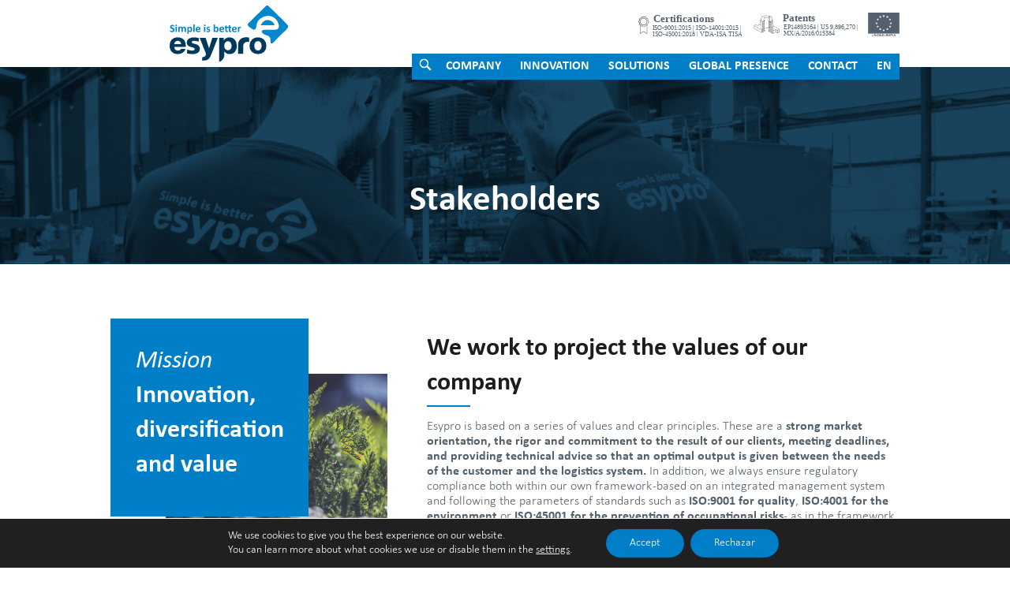

--- FILE ---
content_type: text/css
request_url: https://esypro.com/wp-content/uploads/siteorigin-widgets/sow-hero-default-eb7e06d2109a-2915.css?ver=6.8.3
body_size: 289
content:
@media (min-width: 780px) {
  .so-widget-sow-hero-default-eb7e06d2109a-2915 {
    min-height: 250px;
  }
}
@media (max-width: 780px) {
  .so-widget-sow-hero-default-eb7e06d2109a-2915 .sow-slider-base ul.sow-slider-images {
    min-height: 0 !important;
  }
}
.so-widget-sow-hero-default-eb7e06d2109a-2915 .sow-slider-base ul.sow-slider-images .sow-slider-image-wrapper {
  padding: calc( 50px + 1px ) 20px 50px 20px;
  max-width: 1200px;
  height: 250px;
}
@media (max-width: 780px) {
}
.so-widget-sow-hero-default-eb7e06d2109a-2915 .sow-slider-base ul.sow-slider-images .sow-slider-image-wrapper h1,
.so-widget-sow-hero-default-eb7e06d2109a-2915 .sow-slider-base ul.sow-slider-images .sow-slider-image-wrapper h2,
.so-widget-sow-hero-default-eb7e06d2109a-2915 .sow-slider-base ul.sow-slider-images .sow-slider-image-wrapper h3,
.so-widget-sow-hero-default-eb7e06d2109a-2915 .sow-slider-base ul.sow-slider-images .sow-slider-image-wrapper h4,
.so-widget-sow-hero-default-eb7e06d2109a-2915 .sow-slider-base ul.sow-slider-images .sow-slider-image-wrapper h5,
.so-widget-sow-hero-default-eb7e06d2109a-2915 .sow-slider-base ul.sow-slider-images .sow-slider-image-wrapper h6 {
  line-height: 1.375em;
  color: #ffffff;
  margin: 0.1em 0;
  
}
.so-widget-sow-hero-default-eb7e06d2109a-2915 .sow-slider-base ul.sow-slider-images .sow-slider-image-wrapper h1 {
  font-size: 2.8rem;
}
.so-widget-sow-hero-default-eb7e06d2109a-2915 .sow-slider-base ul.sow-slider-images .sow-slider-image-wrapper h2 {
  font-size: 2.38rem;
}
.so-widget-sow-hero-default-eb7e06d2109a-2915 .sow-slider-base ul.sow-slider-images .sow-slider-image-wrapper h3 {
  font-size: 1.96rem;
}
.so-widget-sow-hero-default-eb7e06d2109a-2915 .sow-slider-base ul.sow-slider-images .sow-slider-image-wrapper h4 {
  font-size: 1.68rem;
}
.so-widget-sow-hero-default-eb7e06d2109a-2915 .sow-slider-base ul.sow-slider-images .sow-slider-image-wrapper h5 {
  font-size: 1.4rem;
}
.so-widget-sow-hero-default-eb7e06d2109a-2915 .sow-slider-base ul.sow-slider-images .sow-slider-image-wrapper h6 {
  font-size: 1.12rem;
}
.so-widget-sow-hero-default-eb7e06d2109a-2915 .sow-slider-base ul.sow-slider-images .sow-slider-image-wrapper p {
  color: #ffffff;
  margin: 1em 0;
  font-size: 16px;
  
}
.so-widget-sow-hero-default-eb7e06d2109a-2915 .sow-slider-base ul.sow-slider-images .sow-slider-image-wrapper .sow-hero-buttons {
  margin-top: 3em;
  padding-bottom: 0.2em;
}
.so-widget-sow-hero-default-eb7e06d2109a-2915 .sow-slider-base ul.sow-slider-images .sow-slider-image-wrapper .sow-hero-buttons .so-widget-sow-button {
  display: inline-block;
  margin: 3px 6px 0;
}
.so-widget-sow-hero-default-eb7e06d2109a-2915 .sow-slider-base .sow-slider-pagination {
  text-align: right;
}
.so-widget-sow-hero-default-eb7e06d2109a-2915 .sow-slider-base .sow-slider-pagination li a {
  background: #ffffff;
}
.so-widget-sow-hero-default-eb7e06d2109a-2915 .sow-slider-base .sow-slide-nav {
  font-size: 25px;
}
.so-widget-sow-hero-default-eb7e06d2109a-2915 .sow-slider-base .sow-slide-nav a {
  color: #ffffff;
}

--- FILE ---
content_type: text/css
request_url: https://esypro.com/wp-content/uploads/siteorigin-widgets/sow-button-flat-c9743116e89f-2915.css?ver=6.8.3
body_size: 253
content:
.so-widget-sow-button-flat-c9743116e89f-2915 .ow-button-base {
  zoom: 1;
}
.so-widget-sow-button-flat-c9743116e89f-2915 .ow-button-base:before {
  content: '';
  display: block;
}
.so-widget-sow-button-flat-c9743116e89f-2915 .ow-button-base:after {
  content: '';
  display: table;
  clear: both;
}
@media (max-width: 780px) {
  .so-widget-sow-button-flat-c9743116e89f-2915 .ow-button-base.ow-button-align-right {
    text-align: center;
  }
  .so-widget-sow-button-flat-c9743116e89f-2915 .ow-button-base.ow-button-align-right.ow-button-align-justify .sowb-button {
    display: inline-block;
  }
}
.so-widget-sow-button-flat-c9743116e89f-2915 .ow-button-base .sowb-button {
  -ms-box-sizing: border-box;
  -moz-box-sizing: border-box;
  -webkit-box-sizing: border-box;
  box-sizing: border-box;
  -webkit-border-radius: 0.25;
  -moz-border-radius: 0.25;
  border-radius: 0.25;
  background: #007ec7;
  border-width: 1px 0;
  border: 1px solid #007ec7;
  color: #ffffff !important;
  font-size: 1.15;
  
  padding: 0.5;
  text-shadow: 0 1px 0 rgba(0, 0, 0, 0.05);
  padding-inline: 1;
}
.so-widget-sow-button-flat-c9743116e89f-2915 .ow-button-base .sowb-button.ow-button-hover:active,
.so-widget-sow-button-flat-c9743116e89f-2915 .ow-button-base .sowb-button.ow-button-hover:hover {
  background: #008bdb;
  border-color: #008bdb;
  color: #ffffff !important;
}

--- FILE ---
content_type: text/css
request_url: https://esypro.com/wp-content/uploads/siteorigin-widgets/sow-image-default-e4c2d9f6c920-2915.css?ver=6.8.3
body_size: 107
content:
.so-widget-sow-image-default-e4c2d9f6c920-2915 .sow-image-container {
  display: flex;
  align-items: flex-start;
  justify-content: flex-end;
}
.so-widget-sow-image-default-e4c2d9f6c920-2915 .sow-image-container > a {
  display: inline-block;
  
  max-width: 100%;
}
@media screen and (-ms-high-contrast: active), screen and (-ms-high-contrast: none) {
  .so-widget-sow-image-default-e4c2d9f6c920-2915 .sow-image-container > a {
    display: flex;
  }
}
.so-widget-sow-image-default-e4c2d9f6c920-2915 .sow-image-container .so-widget-image {
  display: block;
  height: auto;
  max-width: 100%;
  
}

--- FILE ---
content_type: text/css
request_url: https://esypro.com/wp-content/uploads/siteorigin-widgets/sow-headline-default-9faba591b7da-2915.css?ver=6.8.3
body_size: 185
content:
.so-widget-sow-headline-default-9faba591b7da-2915 .sow-headline-container h3.sow-headline {
  
  text-align: left;
  color: #ffffff;
  line-height: 1em;
  
  margin-top: 0px;
  margin-bottom: 0px;
}
@media (max-width: 780px) {
  .so-widget-sow-headline-default-9faba591b7da-2915 .sow-headline-container h3.sow-headline {
    text-align: left;
  }
}
.so-widget-sow-headline-default-9faba591b7da-2915 .sow-headline-container h3.sow-headline a {
  color: #ffffff;
}
.so-widget-sow-headline-default-9faba591b7da-2915 .sow-headline-container p.sow-sub-headline {
  
  text-align: left;
  color: #ffffff;
  line-height: 1em;
  
  margin-top: 0px;
  margin-bottom: 0px;
}
@media (max-width: 780px) {
  .so-widget-sow-headline-default-9faba591b7da-2915 .sow-headline-container p.sow-sub-headline {
    text-align: left;
  }
}
.so-widget-sow-headline-default-9faba591b7da-2915 .sow-headline-container p.sow-sub-headline a {
  color: #ffffff;
}
.so-widget-sow-headline-default-9faba591b7da-2915 .sow-headline-container .decoration {
  line-height: 0em;
  text-align: center;
  margin-top: 20px;
  margin-bottom: 20px;
}
@media (max-width: 780px) {
  .so-widget-sow-headline-default-9faba591b7da-2915 .sow-headline-container .decoration {
    text-align: center;
  }
}
.so-widget-sow-headline-default-9faba591b7da-2915 .sow-headline-container .decoration .decoration-inside {
  height: 1px;
  display: inline-block;
  border-top: 1px none #eeeeee;
  width: 100%;
  max-width: 80%;
}
.so-widget-sow-headline-default-9faba591b7da-2915 .sow-headline-container *:first-child {
  margin-top: 0 !important;
}
.so-widget-sow-headline-default-9faba591b7da-2915 .sow-headline-container *:last-child {
  margin-bottom: 0 !important;
}

--- FILE ---
content_type: text/css
request_url: https://esypro.com/wp-content/uploads/siteorigin-widgets/sow-headline-default-143a928fb31d-2915.css?ver=6.8.3
body_size: 162
content:
.so-widget-sow-headline-default-143a928fb31d-2915 .sow-headline-container h3.sow-headline {
  
  text-align: center;
  
  line-height: 1.4em;
  
  margin-top: 5px;
  margin-bottom: 5px;
}
@media (max-width: 780px) {
  .so-widget-sow-headline-default-143a928fb31d-2915 .sow-headline-container h3.sow-headline {
    text-align: center;
  }
}
.so-widget-sow-headline-default-143a928fb31d-2915 .sow-headline-container p.sow-sub-headline {
  
  text-align: center;
  
  line-height: 1.4em;
  
  margin-top: 1.5rem;
  margin-bottom: 1.5rem;
}
@media (max-width: 780px) {
  .so-widget-sow-headline-default-143a928fb31d-2915 .sow-headline-container p.sow-sub-headline {
    text-align: center;
  }
}
.so-widget-sow-headline-default-143a928fb31d-2915 .sow-headline-container .decoration {
  line-height: 0em;
  text-align: center;
  margin-top: 5px;
  margin-bottom: 5px;
}
@media (max-width: 780px) {
  .so-widget-sow-headline-default-143a928fb31d-2915 .sow-headline-container .decoration {
    text-align: center;
  }
}
.so-widget-sow-headline-default-143a928fb31d-2915 .sow-headline-container .decoration .decoration-inside {
  height: 1px;
  display: inline-block;
  border-top: 2px solid #007ec7;
  width: 100%;
  max-width: 50px;
}
.so-widget-sow-headline-default-143a928fb31d-2915 .sow-headline-container *:first-child {
  margin-top: 0 !important;
}
.so-widget-sow-headline-default-143a928fb31d-2915 .sow-headline-container *:last-child {
  margin-bottom: 0 !important;
}

--- FILE ---
content_type: text/css
request_url: https://esypro.com/wp-content/uploads/siteorigin-widgets/sow-button-wire-5b2b1ab76790-2915.css?ver=6.8.3
body_size: 367
content:
.so-widget-sow-button-wire-5b2b1ab76790-2915 .ow-button-base {
  zoom: 1;
}
.so-widget-sow-button-wire-5b2b1ab76790-2915 .ow-button-base:before {
  content: '';
  display: block;
}
.so-widget-sow-button-wire-5b2b1ab76790-2915 .ow-button-base:after {
  content: '';
  display: table;
  clear: both;
}
@media (max-width: 780px) {
  .so-widget-sow-button-wire-5b2b1ab76790-2915 .ow-button-base.ow-button-align-right {
    text-align: right;
  }
  .so-widget-sow-button-wire-5b2b1ab76790-2915 .ow-button-base.ow-button-align-right.ow-button-align-justify .sowb-button {
    display: inline-block;
  }
}
.so-widget-sow-button-wire-5b2b1ab76790-2915 .ow-button-base .sowb-button {
  -ms-box-sizing: border-box;
  -moz-box-sizing: border-box;
  -webkit-box-sizing: border-box;
  box-sizing: border-box;
  -webkit-border-radius: 0.25em 0.25em 0.25em 0.25em;
  -moz-border-radius: 0.25em 0.25em 0.25em 0.25em;
  border-radius: 0.25em 0.25em 0.25em 0.25em;
  background: transparent;
  border: 2px solid #007ec7;
  color: #007ec7 !important;
  font-size: 1.15em;
  
  padding: 1em;
  text-shadow: 0 1px 0 rgba(0, 0, 0, 0.05);
  padding-inline: 2em;
}
.so-widget-sow-button-wire-5b2b1ab76790-2915 .ow-button-base .sowb-button > span {
  display: flex;
  justify-content: center;
}
.so-widget-sow-button-wire-5b2b1ab76790-2915 .ow-button-base .sowb-button > span [class^="sow-icon-"] {
  font-size: 1.3em;
}
.so-widget-sow-button-wire-5b2b1ab76790-2915 .ow-button-base .sowb-button.ow-icon-placement-top > span {
  flex-direction: column;
}
.so-widget-sow-button-wire-5b2b1ab76790-2915 .ow-button-base .sowb-button.ow-icon-placement-right > span {
  flex-direction: row-reverse;
}
.so-widget-sow-button-wire-5b2b1ab76790-2915 .ow-button-base .sowb-button.ow-icon-placement-bottom > span {
  flex-direction: column-reverse;
}
.so-widget-sow-button-wire-5b2b1ab76790-2915 .ow-button-base .sowb-button.ow-icon-placement-left > span {
  align-items: start;
}
.so-widget-sow-button-wire-5b2b1ab76790-2915 .ow-button-base .sowb-button.ow-button-hover:active,
.so-widget-sow-button-wire-5b2b1ab76790-2915 .ow-button-base .sowb-button.ow-button-hover:hover {
  background: #007ec7;
  border-color: #007ec7;
  color: #ffffff !important;
}

--- FILE ---
content_type: text/css
request_url: https://esypro.com/wp-content/uploads/siteorigin-widgets/sow-headline-default-1d7e82cfd3ef-2915.css?ver=6.8.3
body_size: 171
content:
.so-widget-sow-headline-default-1d7e82cfd3ef-2915 .sow-headline-container h3.sow-headline {
  
  text-align: left;
  
  line-height: 1.4em;
  
  margin-top: 5px;
  margin-bottom: 5px;
}
@media (max-width: 780px) {
  .so-widget-sow-headline-default-1d7e82cfd3ef-2915 .sow-headline-container h3.sow-headline {
    text-align: center;
  }
}
.so-widget-sow-headline-default-1d7e82cfd3ef-2915 .sow-headline-container p.sow-sub-headline {
  
  text-align: center;
  
  line-height: 1.4em;
  
  margin-top: 1.5rem;
  margin-bottom: 1.5rem;
}
@media (max-width: 780px) {
  .so-widget-sow-headline-default-1d7e82cfd3ef-2915 .sow-headline-container p.sow-sub-headline {
    text-align: center;
  }
}
.so-widget-sow-headline-default-1d7e82cfd3ef-2915 .sow-headline-container .decoration {
  line-height: 0em;
  text-align: left;
  margin-top: 5px;
  margin-bottom: 5px;
}
@media (max-width: 780px) {
  .so-widget-sow-headline-default-1d7e82cfd3ef-2915 .sow-headline-container .decoration {
    text-align: center;
  }
}
.so-widget-sow-headline-default-1d7e82cfd3ef-2915 .sow-headline-container .decoration .decoration-inside {
  height: 1px;
  display: inline-block;
  border-top: 2px solid #007ec7;
  width: 100%;
  max-width: 50px;
}
.so-widget-sow-headline-default-1d7e82cfd3ef-2915 .sow-headline-container *:first-child {
  margin-top: 0 !important;
}
.so-widget-sow-headline-default-1d7e82cfd3ef-2915 .sow-headline-container *:last-child {
  margin-bottom: 0 !important;
}

--- FILE ---
content_type: text/css
request_url: https://esypro.com/wp-content/uploads/siteorigin-widgets/sow-button-wire-f3b39cf74edf-2915.css?ver=6.8.3
body_size: 372
content:
.so-widget-sow-button-wire-f3b39cf74edf-2915 .ow-button-base {
  zoom: 1;
}
.so-widget-sow-button-wire-f3b39cf74edf-2915 .ow-button-base:before {
  content: '';
  display: block;
}
.so-widget-sow-button-wire-f3b39cf74edf-2915 .ow-button-base:after {
  content: '';
  display: table;
  clear: both;
}
@media (max-width: 780px) {
  .so-widget-sow-button-wire-f3b39cf74edf-2915 .ow-button-base.ow-button-align-center {
    text-align: center;
  }
  .so-widget-sow-button-wire-f3b39cf74edf-2915 .ow-button-base.ow-button-align-center.ow-button-align-justify .sowb-button {
    display: inline-block;
  }
}
.so-widget-sow-button-wire-f3b39cf74edf-2915 .ow-button-base .sowb-button {
  -ms-box-sizing: border-box;
  -moz-box-sizing: border-box;
  -webkit-box-sizing: border-box;
  box-sizing: border-box;
  -webkit-border-radius: 0.25em 0.25em 0.25em 0.25em;
  -moz-border-radius: 0.25em 0.25em 0.25em 0.25em;
  border-radius: 0.25em 0.25em 0.25em 0.25em;
  background: transparent;
  border: 2px solid #007ec7;
  color: #007ec7 !important;
  font-size: 1.15em;
  
  padding: 1em;
  text-shadow: 0 1px 0 rgba(0, 0, 0, 0.05);
  padding-inline: 2em;
}
.so-widget-sow-button-wire-f3b39cf74edf-2915 .ow-button-base .sowb-button > span {
  display: flex;
  justify-content: center;
}
.so-widget-sow-button-wire-f3b39cf74edf-2915 .ow-button-base .sowb-button > span [class^="sow-icon-"] {
  font-size: 1.3em;
}
.so-widget-sow-button-wire-f3b39cf74edf-2915 .ow-button-base .sowb-button.ow-icon-placement-top > span {
  flex-direction: column;
}
.so-widget-sow-button-wire-f3b39cf74edf-2915 .ow-button-base .sowb-button.ow-icon-placement-right > span {
  flex-direction: row-reverse;
}
.so-widget-sow-button-wire-f3b39cf74edf-2915 .ow-button-base .sowb-button.ow-icon-placement-bottom > span {
  flex-direction: column-reverse;
}
.so-widget-sow-button-wire-f3b39cf74edf-2915 .ow-button-base .sowb-button.ow-icon-placement-left > span {
  align-items: start;
}
.so-widget-sow-button-wire-f3b39cf74edf-2915 .ow-button-base .sowb-button.ow-button-hover:active,
.so-widget-sow-button-wire-f3b39cf74edf-2915 .ow-button-base .sowb-button.ow-button-hover:hover {
  background: #007ec7;
  border-color: #007ec7;
  color: #ffffff !important;
}

--- FILE ---
content_type: text/css
request_url: https://esypro.com/wp-content/uploads/siteorigin-widgets/sow-tabs-default-8f2c1d5fa8cc-2915.css?ver=6.8.3
body_size: 303
content:
.so-widget-sow-tabs-default-8f2c1d5fa8cc-2915 .sow-tabs .sow-tabs-tab-container {
  background-color: #357ec7;
  border-radius: 0px 0px 0px 0px;
  display: flex;
  padding: 5px 5px 5px 5px;
  flex-wrap: wrap;
  justify-content: center;
  border-color: #ffffff;
  border-style: solid;
  border-width: 0px 0px 10px 0px;
}
.so-widget-sow-tabs-default-8f2c1d5fa8cc-2915 .sow-tabs .sow-tabs-tab-container .sow-tabs-tab {
  background-color: #357ec7;
  border-radius: 0px 0px 0px 0px;
  color: #ffffff;
  cursor: pointer;
  display: inline-block;
  
  font-size: 14px;
  
  margin: 8px 8px 8px 8px;
  padding: 8px 8px 8px 8px;
  transition: all 0.3s;
  border-color: #828282;
  border-style: solid;
  border-width: 0px 0px 0px 0px;
}
.so-widget-sow-tabs-default-8f2c1d5fa8cc-2915 .sow-tabs .sow-tabs-tab-container .sow-tabs-tab.sow-tabs-tab-selected,
.so-widget-sow-tabs-default-8f2c1d5fa8cc-2915 .sow-tabs .sow-tabs-tab-container .sow-tabs-tab:hover {
  background-color: #535f6a;
  border-radius: 0px 0px 0px 0px;
  color: #ffffff;
  border-color: #f9f9f9;
  border-style: solid;
  border-width: 0px 0px 0px 0px;
}
.so-widget-sow-tabs-default-8f2c1d5fa8cc-2915 .sow-tabs .sow-tabs-tab-container .sow-tabs-tab .sow-tabs-title {
  line-height: 1;
  display: flex;
  align-items: center;
}
.so-widget-sow-tabs-default-8f2c1d5fa8cc-2915 .sow-tabs .sow-tabs-tab-container .sow-tabs-tab .sow-tab-icon-image {
  width: auto;
  height: 14px;
}
.so-widget-sow-tabs-default-8f2c1d5fa8cc-2915 .sow-tabs .sow-tabs-tab-container .sow-tabs-tab .sow-tabs-title-icon-left > .sow-tab-icon-image,
.so-widget-sow-tabs-default-8f2c1d5fa8cc-2915 .sow-tabs .sow-tabs-tab-container .sow-tabs-tab .sow-tabs-title-icon-left > span[data-sow-icon] {
  margin-right: 5px;
}
.so-widget-sow-tabs-default-8f2c1d5fa8cc-2915 .sow-tabs .sow-tabs-tab-container .sow-tabs-tab .sow-tabs-title-icon-right > .sow-tab-icon-image,
.so-widget-sow-tabs-default-8f2c1d5fa8cc-2915 .sow-tabs .sow-tabs-tab-container .sow-tabs-tab .sow-tabs-title-icon-right > span[data-sow-icon] {
  margin-left: 5px;
}
.so-widget-sow-tabs-default-8f2c1d5fa8cc-2915 .sow-tabs .sow-tabs-panel-container {
  
  background-color: #f2f2f2;
  
  position: relative;
}
.so-widget-sow-tabs-default-8f2c1d5fa8cc-2915 .sow-tabs .sow-tabs-panel-container .sow-tabs-panel {
  padding: 16px 16px 16px 16px;
}
.so-widget-sow-tabs-default-8f2c1d5fa8cc-2915 .sow-tabs .sow-tabs-panel-container .sow-tabs-panel .sow-tabs-panel-content {
  
  
  font-size: 16px;
}

--- FILE ---
content_type: text/css
request_url: https://esypro.com/wp-content/themes/esypro-2019/css/_fonts.css?ver=1.0.1
body_size: 305
content:
/* Calibri Light Normal */
@font-face {
    font-family: 'Calibri';
    src: url('./fonts/Calibri-Light.eot');
    src: local('Calibri Light'), local('Calibri-Light'),
        url('./fonts/Calibri-Light.eot?#iefix') format('embedded-opentype'),
        url('./fonts/Calibri-Light.woff2') format('woff2'),
        url('./fonts/Calibri-Light.woff') format('woff'),
        url('./fonts/Calibri-Light.ttf') format('truetype'),
        url('./fonts/Calibri-Light.svg#Calibri-Light') format('svg');
    font-weight: 300;
    font-style: normal;
}

/* Calibri Light Italic */
@font-face {
    font-family: 'Calibri';
    src: url('./fonts/Calibri-LightItalic.eot');
    src: local('Calibri Light Italic'), local('Calibri-LightItalic'),
        url('./fonts/Calibri-LightItalic.eot?#iefix') format('embedded-opentype'),
        url('./fonts/Calibri-LightItalic.woff2') format('woff2'),
        url('./fonts/Calibri-LightItalic.woff') format('woff'),
        url('./fonts/Calibri-LightItalic.ttf') format('truetype'),
        url('./fonts/Calibri-LightItalic.svg#Calibri-LightItalic') format('svg');
    font-weight: 300;
    font-style: italic;
}

/* Calibri Normal Normal */
@font-face {
    font-family: 'Calibri';
    src: url('./fonts/Calibri.eot');
    src: local('Calibri'),
        url('./fonts/Calibri.eot?#iefix') format('embedded-opentype'),
        url('./fonts/Calibri.woff2') format('woff2'),
        url('./fonts/Calibri.woff') format('woff'),
        url('./fonts/Calibri.ttf') format('truetype'),
        url('./fonts/Calibri.svg#Calibri') format('svg');
    font-weight: normal;
    font-style: normal;
}

/* Calibri Normal Italic */
@font-face {
    font-family: 'Calibri';
    src: url('./fonts/Calibri-Italic.eot');
    src: local('Calibri Italic'), local('Calibri-Italic'),
        url('./fonts/Calibri-Italic.eot?#iefix') format('embedded-opentype'),
        url('./fonts/Calibri-Italic.woff2') format('woff2'),
        url('./fonts/Calibri-Italic.woff') format('woff'),
        url('./fonts/Calibri-Italic.ttf') format('truetype'),
        url('./fonts/Calibri-Italic.svg#Calibri-Italic') format('svg');
    font-weight: normal;
    font-style: italic;
}

/* Calibri Bold Normal */
@font-face {
    font-family: 'Calibri';
    src: url('./fonts/Calibri-Bold.eot');
    src: local('Calibri Bold'), local('Calibri-Bold'),
        url('./fonts/Calibri-Bold.eot?#iefix') format('embedded-opentype'),
        url('./fonts/Calibri-Bold.woff2') format('woff2'),
        url('./fonts/Calibri-Bold.woff') format('woff'),
        url('./fonts/Calibri-Bold.ttf') format('truetype'),
        url('./fonts/Calibri-Bold.svg#Calibri-Bold') format('svg');
    font-weight: bold;
    font-style: normal;
}

/* Calibri Bold Italic */
@font-face {
    font-family: 'Calibri';
    src: url('./fonts/Calibri-BoldItalic.eot');
    src: local('Calibri Bold Italic'), local('Calibri-BoldItalic'),
        url('./fonts/Calibri-BoldItalic.eot?#iefix') format('embedded-opentype'),
        url('./fonts/Calibri-BoldItalic.woff2') format('woff2'),
        url('./fonts/Calibri-BoldItalic.woff') format('woff'),
        url('./fonts/Calibri-BoldItalic.ttf') format('truetype'),
        url('./fonts/Calibri-BoldItalic.svg#Calibri-BoldItalic') format('svg');
    font-weight: bold;
    font-style: italic;
}

--- FILE ---
content_type: text/css
request_url: https://esypro.com/wp-content/themes/esypro-2019/css/_structure.css?ver=1.0.1
body_size: 366
content:
/*--------------------------------------------------------------
# Typography
--------------------------------------------------------------*/
* {
    font-family: 'calibri', 'open-sans', sans-serif;
}

body,
button,
input,
select,
textarea {
    font-family: 'calibri', 'open-sans', sans-serif;
    font-style: normal;
    font-weight: 300;
    font-size: 16px;
    font-size: 1rem;
    line-height: 1.2;
    color: #54616c;
}

.site-content {
    -ms-word-wrap: break-word;
    word-wrap: break-word;
}

h1,
h2,
h3,
h4,
h5,
h6 {
    font-family: 'calibri', 'open-sans', sans-serif;
    font-weight: bold;
    color: #1d1d1d;
    line-height: 1.4;
}

.widget h1,
.widget h2,
.widget h3,
.widget h4,
.widget h5,
.widget h6 {
    color: #1d1d1d;
}

p {
    margin-bottom: 1.5em;
    line-height: 1.2;
}

blockquote {
    font-family: 'calibri', 'open-sans', sans-serif;
    font-style: italic;
}

input[type=email],
input[type=password],
input[type=search],
input[type=tel],
input[type=text],
input[type=url],
textarea {
    font-family: 'calibri', 'open-sans', sans-serif;
}


h1 {
    font-size: 2.3750rem;
}

h2 {
    font-size: 2.0000rem;
}

h3 {
    font-size: 1.6875rem;
}

h4 {
    font-size: 1.4375rem;
}

h5 {
    font-size: 1.2500rem;
}

h6 {
    font-size: 1.1875rem;
}

h1.entry-title {
    font-size: 2.375rem;
}

.entry-meta,
.more-link {
    font-family: 'calibri', 'open-sans', sans-serif;
}

.alignwide {
    /* Set these margins to work with your own theme. */
    margin-left: -80px;
    margin-right: -80px;
    max-width: 100vw;
}

.alignfull {
    margin-left: calc(-100vw / 2 + 100% / 2);
    margin-right: calc(-100vw / 2 + 100% / 2);
    max-width: 100vw;
}

--- FILE ---
content_type: text/css
request_url: https://esypro.com/wp-content/themes/esypro-2019/css/_menu.css?ver=1.0.1
body_size: 1055
content:
/* 
 * Configuración CSS del menú principal
 */

/* Posicionamiento */
#masthead {
    padding-top: 0 !important;
    /* To lock WordPress personalizer */
    padding-bottom: 0 !important;
    /* To lock WordPress personalizer */
    background: #fff !important;
    ;
    /* To lock WordPress personalizer */
    border-bottom: none !important;
    ;
    /* To lock WordPress personalizer */
}

#masthead .container-inner {
    display: flex;
    position: relative;
    flex-wrap: nowrap;
    flex-direction: row;
    transition: all 0.2s ease-in-out;
}

#masthead .site-branding {
    flex: 30% 0 0;
    min-width: 250px;
    padding: 5px;

    display: flex;
    justify-content: center;
    align-items: center;
    align-content: center;
    text-align: center;
}

#masthead .site-branding img {
    width: 150px;
    height: auto;
}

#masthead .site-menu-right {
    flex: 30% 1 0;

    display: flex;
    flex-direction: column;
    justify-content: flex-end;
    align-items: flex-end;
    align-content: flex-end;
}

#masthead .site-menu-right .site-navigation-widgets {
    display: flex;
    flex-direction: row;
    justify-content: flex-end;
    padding: 16px 0;
}

#masthead .site-menu-right .main-navigation {
    display: flex;
    justify-content: flex-end;
    flex-direction: row;
    flex-wrap: nowrap;
    position: relative;
    margin-bottom: -1em;
}

#masthead .site-menu-right .main-navigation>ul {
    display: flex;
    flex-direction: row;
    flex-wrap: nowrap;
}

#masthead .site-menu-right .main-navigation ul ul {
    background: #1d1d1d;
    color: #fff;
    border: 0;
}

#masthead .site-menu-right .main-navigation ul ul>li a {
    padding: 0.8em 1.7em;
    font-size: 0.95em;
}

#masthead .site-menu-right .main-navigation ul ul>li a:hover {
    background: #111;
}

/* Estética global del menú */

.main-navigation {
    background-color: #007ec7;
    text-transform: uppercase;
    font-family: 'calibri', 'open-sans', sans-serif;
    font-size: 1rem;
    font-weight: 100;
}

.main-navigation ul>li {
    padding: 0;
    transition: all 0.2s ease-in-out;
}

.main-navigation ul>li a {
    padding: 7px 10px;
    font-weight: 600;
}

.main-navigation ul>li:hover {
    background: #1d1d1d;
}

.main-navigation ul>li.current-menu-item {
    background: #1d1d1d;
    font-weight: 500;
}

/* Widgets menú superior */
.header-widget {
    margin: 0 5px;
}

.header-widget:first-child {
    margin-left: 0;
}

.header-widget:last-child {
    margin-right: 0;
}

.header-widget .widget-title {
    display: none;
}

/* Búsqueda */

.main-navigation .north-search-icon {
    top: 0;
    width: 33px;
    transition: all 0.2s ease-in-out;
}

.main-navigation .north-search-icon:hover {
    background: #1d1d1d
}

.main-navigation #header-search {
    background: #007ec7;
}

.main-navigation #header-search form {
    height: 35px;
}

#header-search input[type=search] {
    background: rgba(255, 255, 255, 0.1);
    border: 1px solid rgba(255, 255, 255, 0.19);
    height: 31px;
    margin: 2px 0;
    color: #fff;
}

#header-search input[type=search]::placeholder {
    color: #fff;
}

#header-search input[type=search]::-webkit-input-placeholder {
    color: #fff;
}

#header-search input[type=search]::-moz-placeholder {
    color: #fff;
}

#header-search input[type=search]:-ms-input-placeholder {
    color: #fff;
}

#header-search input[type=search]:-moz-placeholder {
    color: #fff;
}

#header-search #close-search .svg-icon-close {
    height: 1em;
    width: 1em;
}

/* Menú responsive */

#mobile-navigation ul#primary-menu li a{
    text-transform: uppercase;
}

.main-navigation #mobile-menu-button {
    color: #fff;
    font-size: 1rem;
    margin-top: 0;
    padding: 5px 10px
}

.main-navigation #mobile-menu-button:hover {
    background: #1d1d1d;
}

.main-navigation .icon-menu {
    height: 20px;
    margin-bottom: -0.25em;
}

.main-navigation .icon-menu span {
    background: #fff;
}

.main-navigation .icon-menu span:first-child {
    top: 3px;
}

.main-navigation .icon-menu span:nth-child(2) {
    top: 10px;
}

.main-navigation .icon-menu span:nth-child(3) {
    top: 17px;
}
.main-navigation ul>li.pll-parent-menu-item ul.sub-menu li{
    min-width: auto;
}
.main-navigation ul>li.pll-parent-menu-item ul.sub-menu li a{
    padding: 10px !important;
    max-width: fit-content;
}
.main-navigation ul>li.pll-parent-menu-item ul.sub-menu li a img{
    max-width: fit-content;
}

/* Media querys */
@media screen and (max-width: 1040px) {
    #masthead .container-inner {
        flex-direction: column;
        align-items: center;
    }

    #masthead .site-menu-right {
        align-items: center;
    }

    #masthead .site-menu-right .site-navigation-widgets {
        padding: 8px 0;
    }
}

@media screen and (max-width: 750px) {

    body.responsive .main-navigation .north-search-icon,
    body.responsive .main-navigation #primary-menu {
        display: none;
    }

    /* Menú superior fijo */
    #masthead.floating #site-navigation-widgets {
        transition: all 0.2s ease-in-out;
    }

    #masthead.floating #site-navigation-widgets {
        display: none;
    }
}

--- FILE ---
content_type: text/css
request_url: https://esypro.com/wp-content/themes/esypro-2019/css/_ninjaforms.css?ver=1.0.1
body_size: 396
content:
/* .esypro-nf-contacto .nf-form-fields-required {
    font-size: 0.7rem;
    text-align: right;
}

.esypro-nf-contacto .label-left .nf-field-label { width: 20%; }
.esypro-nf-contacto .label-left .nf-field-element { width: 80%; }

@media screen and (max-width:600px) {
	.esypro-nf-contacto .label-left .nf-field-label { width: 30%; }
	.esypro-nf-contacto .label-left .nf-field-element { width: 70%; }
}

.esypro-nf-contacto .label-left .nf-field-label { text-align: left; }

.esypro-nf-contacto .nf-form-content .list-select-wrap .nf-field-element>div,
.esypro-nf-contacto .nf-form-content input:not([type=button]),
.esypro-nf-contacto .nf-form-content textarea {
    background: none;
    border: none;
    border-bottom: 1px solid #007ec7;
}

.esypro-nf-contacto .nf-form-content .listselect-wrap .nf-field-element div,
.esypro-nf-contacto .nf-form-content .ninja-forms-field {
    font-size: 1.3125rem;
    margin: 0;
    padding: 0.3em;
    line-height: 1.2;
}

.esypro-nf-contacto .nf-form-content .listselect-wrap .nf-field-element div,
.esypro-nf-contacto .nf-form-content input.ninja-forms-field,
.esypro-nf-contacto .nf-form-content select.ninja-forms-field {
    height: auto;
}

.esypro-nf-contacto .nf-form-content label {
    font-size: 1.3125rem;
    line-height: 1.2;
}

.esypro-nf-contacto .nf-field-label label {
	font-weight: normal;
}

.esypro-nf-contacto .nf-error.field-wrap .nf-field-element:after {
    top: 0;
    right: 0;
    bottom: 0;
    height: 2.4rem;
    width: 2.5rem;
	line-height: 2.5rem;
}

.esypro-nf-contacto .nf-form-content button,
.esypro-nf-contacto .nf-form-content input[type=button],
.esypro-nf-contacto .nf-form-content input[type=submit] {
    background: #007ec7;
    border: 0;
    color: #ffffff;
    transition: all .5s;
    text-transform: capitalize;
	font-weight: bold;
	border-radius: 5px;
	cursor: pointer;
	font-size: 1.2rem;
    padding: 0.4em 0.8em;
}

.esypro-nf-contacto .nf-form-content button:hover,
.esypro-nf-contacto .nf-form-content input[type=button]:hover,
.esypro-nf-contacto .nf-form-content input[type=submit]:hover {
    background: #c4c4c4;
	color: #0e0c0c;
} */


--- FILE ---
content_type: text/css
request_url: https://esypro.com/wp-content/themes/esypro-2019/css/main.css?ver=1.0.1
body_size: 7365
content:
/* Configuración de colores */
/* 
 * color principal: #007ec7    rgb(0, 126, 199)
 * color oscuro: #003a5d    rgb(0, 58, 93)
 * color secundario: #54616c    rgb(84, 97, 108)
 * negro: #1d1d1d    rgb(29, 29, 29)
 * blanco: #ffffff    rgb(255, 255, 255)
 *
 * fuente: Calibri	
 */

/* 
 * GLOBAL
 */

.border-blue,
h3.widget-title {
    position: relative;
    padding-bottom: 0.5rem;
    margin-bottom: 1rem;
}

.border-blue::after,
h3.widget-title::after {
    content: '';
    position: absolute;
    height: 2px;
    width: 55px;
    background: #007ec7;
    left: 0;
    bottom: 0;
}

.gallery-item a {
    position: relative;
    display: block;
    width: 100%;
    height: 100%;
    overflow: hidden;
}

.gallery-item a::after {
    position: absolute;
    content: "\f00e";
    font-family: 'FontAwesome';
    top: 0;
    left: 0;
    bottom: 0;
    right: 0;
    background: rgba(29, 29, 29, 0.25);
    opacity: 1;
    transform: scale(3);
    display: flex;
    justify-content: center;
    align-items: center;
    font-size: 50px;
    color: #fff;
    opacity: 0;
    transition: all 0.3s ease-in-out;
}

.gallery-item a:hover::after {
    opacity: 1;
    transform: scale(1);
}


/* 
 * HELPERS
 */

/* Hero image with transparency */
.esypro-hero-transparencia {
    background: #003a5d
}

/* Hero overlay blue */
.overlay-blue li.sow-slider-image {
    position: relative;
    background-color: #00395ddb !important;
    background-blend-mode: multiply;
}

.esypro-hero-transparencia ul.sow-slider-images li.sow-slider-image::before {
    content: '';
    background: rgba(9, 44, 62, 0.45);
    position: absolute;
    top: 0;
    right: 0;
    bottom: 0;
    left: 0;
}

.esypro-widget-bgtransparencia {
    position: relative;
}

.esypro-widget-bgtransparencia::before {
    content: '';
    background: rgba(9, 44, 62, 0.45);
    position: absolute;
    top: 0;
    right: 0;
    bottom: 0;
    left: 0;
    z-index: 10;
}

.esypro-widget-bgtransparencia>div {
    position: relative;
    z-index: 90;
}

.overlay-left-70px {
    margin-left: -70px;
}

.overlay-right-70px {
    margin-right: -70px;
}

@media (max-width: 780px) {
    .overlay-left-70px {
        margin-left: 0;
        margin-top: -70px;
    }

    .overlay-right-70px {
        margin-right: 0;
        margin-top: -70px;
    }
}

.force-zindex-99-first>div:first-child {
    z-index: 99 !important;
}

.esypro-square-headline {
    padding: 0 100px 100px 0;
    background-position: bottom right;
    background-size: 80%;
    background-repeat: no-repeat;
}

.esypro-square-headline__bg-default {
    background-image: url('../images/esypro-square-headline__bg-default.jpg');
}

.esypro-square-headline--container {
    position: relative;
    width: 100%;
    padding-top: 100%;
    background: #007ec7;
}

/* UL/LI highlighted */
.highlight-dotted {
    margin: 0 1.5em 1.5em 1.5em;
    padding: 0;
}

.highlight-dotted li {
    list-style: none;
    position: relative;
    line-height: 1;
    padding: 0.5em 0.5em 0.5em 2em;
    border-bottom: 1px solid rgba(95, 96, 96, 0.4);
    font-size: 1.1em;
    color: #1d1d1d;
    font-weight: 500;
}

.highlight-dotted li::before {
    position: absolute;
    content: url(../images/icon-check.svg);
    left: 0;
    width: 2em;
    text-align: center;
}

/* Hero in the middle */
.esypro-hero-middle .sow-slider-image-wrapper {
    display: flex;
    flex-direction: column;
    justify-content: center;
}

.esypro-hero-end .sow-slider-image-wrapper {
    display: flex;
    flex-direction: column;
    justify-content: flex-end;
}


/* Buttons */
a.esypro-btn {
    position: relative;
    text-align: left;
    text-decoration: none;
    font-size: 1.3125rem;
    display: block;
    line-height: 1.2;
    padding: 0.5em 0.5em 0.5em 55px;

    background: #f2f2f2;
    border: 2px solid #f2f2f2;
    color: #1d1d1d;

    transition: all 0.3s ease-in-out;
    margin: 5px;
}

.esypro-sidebar a.esypro-btn {
    margin-left: 0;
    margin-right: 0;
}

a.esypro-btn:hover {
    background: #1d1d1d;
    color: #fff;
}

a.esypro-btn.esypro-btn-cta {
    background: transparent;
    border: 2px solid #007ec7;
    color: #007ec7;
}

a.esypro-btn.esypro-btn-cta:hover {
    background: #007ec7;
    color: #fff;
}

a.esypro-btn.esypro-btn-menu {
    font-size: 1.3750rem;
    font-weight: bold;
    padding-left: 20px;
    border: 0;
}

a.esypro-btn.esypro-btn-menu::before {
    position: absolute;
    content: '';
    width: 5px;
    left: 0;
    top: 0;
    bottom: 0;
    background-color: #007ec7;
    transition: all 0.2s ease-in-out;
}

a.esypro-btn.esypro-btn-menu:hover {
    padding-left: 25px;
}

a.esypro-btn.esypro-btn-menu:hover::before {
    width: 10px;
}

a.esypro-btn.esypro-btn-cta:hover::before {
    color: #fff;
}

a.esypro-btn.esypro-btn-icon::before {
    content: '';
    font-family: 'FontAwesome';
    position: absolute;
    left: 0;
    width: 50px;
    text-align: center;
    font-size: 1.8em;
    line-height: 1.575rem;
}

a.esypro-btn.esypro-btn-mail::before {
    content: '\f003';
    margin-top: -2px;
}

a.esypro-btn.esypro-btn-youtube::before {
    content: '\f16a';
}

a.esypro-btn.esypro-btn-pdf::before {
    content: '\f1c1';
}

/* Gallery - 2 columns (1 item 100%, other 50%) */
.galeria-exitos-wrapper>div,
.galerias-casos-exito,
.galerias-casos-exito>div,
.galerias-casos-exito>div>div,
.esypro-gallery-imagendestacada,
.esypro-gallery-imagendestacada>div {
    height: 100%;
}

.esypro-gallery-imagendestacada .gallery .gallery-item {
    height: 125px;
    min-height: 125px;
}

.esypro-gallery-imagendestacada .gallery .gallery-item:first-child {
    width: 100%;
    max-width: 100%;
    height: calc(100% - 125px);
    min-height: 250px;
}

.esypro-gallery-imagendestacada .gallery .gallery-item .gallery-icon {
    height: 100%;
}

.esypro-gallery-imagendestacada .gallery .gallery-item img {
    object-fit: cover;
    height: 100%;
}

/* Gallery - nomargin */
.esypro_galery_nomargin .gallery,
.esypro_galery_nomargin .gallery-item {
    margin: 0;
    padding: 0;
}


/* Fila de destacados con separación blanca */

.destacados>.panel-grid-cell .panel-layout {
    transition: all 0.2s ease-in-out;
}

.destacados>.panel-grid-cell .panel-layout:hover {
    transform: scale(1.1);
}

.destacados>.panel-grid-cell {
    border-right: 8px solid #fff;
}

.destacados>.panel-grid-cell:last-child {
    border-right: none;
}

.destacados h3 a {
    text-decoration: none;
}

@media (max-width: 780px) {
    .destacados>.panel-grid-cell {
        border-right: none;
    }
}


/* Esypro sidebar for products */

@media (min-width: 781px) {
    .esypro-sidebar {
        height: auto !important;
        position: sticky;
        top: 130px;
    }
}

/**
 * FOOTER
 */

.footer-logo-esypro img {
    min-width: 200px;
}

.footer-contact .custom-html-widget {
    display: flex;
    flex-direction: row;
    align-items: flex-end;
}

.footer-contact .custom-html-widget a {
    text-decoration: none;
    font-size: 1.313rem;
    font-weight: 700;
    line-height: 1.3rem;
}

.footer-contact .custom-html-widget p {
    font-size: .938rem;
    line-height: 1.2rem;
    margin-bottom: 20px;
}

.footer-contact .custom-html-widget p.svg-icon-phone {
    margin-bottom: 3px;
}

.footer-contact .custom-html-widget .svg-icon-phone a img,
.footer-contact .custom-html-widget .svg-icon-fax a img {
    width: 22px;
    height: 22px;
    border: 1px solid #fff;
    padding: 4px;
    box-sizing: border-box;
    margin-right: 6px;
}

.footer-contact .custom-html-widget .svg-icon-phone a,
.footer-contact .custom-html-widget .svg-icon-fax a {
    display: flex;
    flex-direction: row;
    font-size: 1.13rem;
    font-weight: 400;
}

.footer-contact #footer-rrss {
    margin-left: 60px;
}

.footer-contact #footer-rrss a img {
    width: 55px;
    height: auto;
}

.footer-contact .custom-html-widget a.legal {
    font-size: .8em;
    font-weight: 300;
}

#colophon.unconstrained-footer .container {
    padding: 0;
}

/* 
 * HOME
 */

/* Bloque "hero" | #esypro-home-hero-row */
@media (min-width: 2000px) {
    #esypro-home-hero .so-widget-sow-hero .sow-slider-base .sow-slider-image-wrapper #hero-typed-text h2 {
        font-size: 100px;
    }

    #esypro-home-hero .so-widget-sow-hero .sow-slider-base .sow-slider-image-wrapper #hero-typed-text h3 {
        font-size: 40px;
    }

    .esypro-hero-end .sow-slider-base .sow-slider-image .sow-slider-image-container .sow-slider-image-wrapper h1 {
        font-size: 54px;
    }
}

#esypro-home-hero .sow-slider-pagination {
    display: none !important;
}

#esypro-home-hero .sow-hero-buttons {
    margin-top: 20px;
}

#esypro-home-hero h2 {
    font-size: 3.75rem;
    font-weight: lighter;
    line-height: 1.2;
    margin: 0;
}

#esypro-home-hero h3 {
    font-size: 1.75rem;
    font-weight: lighter;
    line-height: 1.2;
    margin: 0;
}


#ytesyprovideo .modal-content{
    width: 90vw !important;
    margin-top: 10vh !important;
}

#ytesyprovideo #esypro-homevideo-quienesomos{
    width: 90vw !important;
}

@media (min-width: 1200px){
    #ytesyprovideo .modal-content{
        height: 85vh !important;
        margin-top: 10vh !important;
    }
    
    #ytesyprovideo #esypro-homevideo-quienesomos{
        height: 85vh;
    }
}

/* Bloque "nosotros" | #esypro-home-us */

/* Bloque "Esysoluciones" | #esypro-home-esysoluciones */
#esypro-home-esysoluciones h2 {
    font-weight: lighter;
}

.esysoluciones-producto {
    position: relative;
    height: 20vw;
    min-height: 250px;
    overflow: hidden;
    color: #fff;
}

.esysoluciones-producto>a {
    position: absolute;
    display: block;
    width: 100%;
    height: 100%;
    top: 0;
    right: 0;
    bottom: 0;
    left: 0;
}

.esysoluciones-producto h3 {
    font-size: 1.25rem;
    color: #fff;
    margin: 0;
}

.esysoluciones-producto p {
    margin: 0;
    color: #fff;
}

.esysoluciones-producto__img {
    position: absolute;
    width: 100%;
    height: 100%;
    background-size: cover;
    top: 0;
    right: 0;
    bottom: 0;
    left: 0;
    transition: all 0.3s ease-in-out;
}

.esysoluciones-producto__info,
.esysoluciones-producto__info-hover {
    position: absolute;
    padding: 0.5rem 1rem;
    margin: 0;
    background-color: rgba(0, 126, 199, 0.7);
    cursor: pointer;
}

.esysoluciones-producto__info {
    left: auto;
    right: 0;
    bottom: 1rem;
    transition: all 0.3s ease-in-out;
}

.esysoluciones-producto__info-hover {
    display: flex;
    flex-direction: column;
    justify-content: center;
    align-items: center;
    top: -100%;
    width: 100%;
    height: 100%;
    transition: all 0.3s ease-in-out;
}

.esysoluciones-producto:hover .esysoluciones-producto__info-hover {
    top: 0;
}

.esysoluciones-producto:hover .esysoluciones-producto__info {
    right: -100%;
}

.esysoluciones-producto:hover .esysoluciones-producto__img {
    transform: scale(1.2);
}

/* Bloque "Servicios" | #esypro-home-servicios */
#esypro-home-servicios--servicios .sow-features-list .sow-features-feature {
    padding: 0 15px;
    margin-bottom: 20px;
}

#esypro-home-servicios--servicios .sow-features-list .sow-features-feature .sow-icon-container {
    min-width: 62px;
}

#esypro-home-servicios--servicios .sow-features-list .sow-features-feature.sow-features-feature-last-row {
    width: 100% !important;
}

@media (min-width: 520px) {
    #esypro-home-servicios--servicios .sow-features-list .sow-features-feature:nth-of-type(2n) {
        padding-right: 0;
    }

    #esypro-home-servicios--servicios .sow-features-list .sow-features-feature:nth-of-type(2n + 1) {
        padding-left: 0;
    }
}

#esypro-home-servicios--servicios .sow-features-list .sow-features-feature h5 {
    margin: 0;
}

#esypro-home-servicios--servicios .sow-features-list .sow-features-feature p {
    margin: 0;
}

#esypro-home-servicios--servicios .sow-features-list .sow-features-feature p.sow-more-text {
    text-align: right;
}

#esypro-home-servicios--servicios .sow-features-list .sow-features-feature p.sow-more-text a {
    font-size: 0.75rem;
    background: #007ec7;
    color: #fff;
    padding: 0.2em 0.5em;
}

/* Bloque "Servicios" | #esypro-home-datos */

.esypro-home-datos-dato {
    display: flex;
    flex-direction: column;
    justify-content: center;
    align-content: center;
    align-items: center;
    color: #fff;
    text-align: center;
    line-height: 1;
}

.esypro-home-datos-dato .number {
    font-size: 4.7rem;
    white-space: nowrap;
}

.esypro-home-datos-dato .description {
    font-size: 1.2rem
}

/* Bloque "Noticias" | #esypro-home-ultimas-noticias */
.esypro-loop-noticias {
    display: flex;
    flex-direction: row;
    flex-wrap: wrap;
}

.esypro-loop-noticias .posts-destacados {
    flex: 70% 1 0;
}

.esypro-loop-noticias .posts-secundarios {
    flex: 30% 1 0;
    min-width: 220px;
}

@media screen and (min-width: 781px) {
    .esypro-loop-noticias .posts-destacados {
        padding-right: 35px;
    }
}

.esypro-loop-noticias .posts-destacados article {
    display: flex;
    flex-wrap: nowrap;
    align-items: flex-start;
    justify-content: flex-start;
    align-content: flex-start;
    margin-bottom: 1rem;
}

@media screen and (max-width: 550px) {
    .esypro-loop-noticias .posts-destacados article {
        flex-wrap: wrap;
    }

    .esypro-loop-noticias .posts-destacados article .entry-thumbnail {
        margin-bottom: 10px !important;
    }
}

.esypro-loop-noticias .posts-destacados article .entry-thumbnail {
    position: relative;
    flex: 50% 1 0;
    margin: 0 25px 0 0;
    min-width: 300px;
}

.esypro-loop-noticias .posts-destacados article .entry-thumbnail {
    flex: 50% 1 0;
    min-width: 300px;
}

.esypro-loop-noticias .posts-destacados article .entry-thumbnail ul.entry-meta {
    position: absolute;
    left: 0;
    bottom: 1rem;
    margin: 0;
    background: #007ec7;
    color: #fff;
    padding: 0.2em 0.5em;
    transition: all 0.2s linear;
}

.esypro-loop-noticias .posts-destacados article .entry-thumbnail:hover ul.entry-meta {
    padding-left: 1em;
}

.esypro-loop-noticias .posts-destacados article .entry-thumbnail ul.entry-meta li {
    margin: 0 0.5em 0 0;
    line-height: 1.2;
    padding: 0;
    border: none;
}

.esypro-loop-noticias .posts-destacados article .entry-thumbnail ul.entry-meta li:last-child {
    margin-right: 0;
}

.esypro-loop-noticias .posts-destacados article .entry-thumbnail ul.entry-meta li::before {
    content: none;
}

.esypro-loop-noticias .posts-destacados article .entry-thumbnail ul.entry-meta a {
    color: #fff;
    font-size: 1.1875rem;
    font-weight: bold;
}

.esypro-loop-noticias .posts-destacados article .entry-thumbnail ul.entry-meta a .meta-icon {
    display: none;
}

.esypro-loop-noticias .posts-destacados article .entry-thumbnail ul.entry-meta a:hover,
.esypro-loop-noticias .posts-destacados article .entry-thumbnail ul.entry-meta a:hover time {
    text-decoration: none;
}

.esypro-loop-noticias .posts-destacados article .entry-blockcontent h2.entry-title {
    margin: 0 0 5px 0;
    line-height: 1;
}

.esypro-loop-noticias .posts-destacados article .entry-blockcontent .entry-content {
    margin: 0 0 5px 0;
}

.esypro-loop-noticias .posts-destacados article .entry-blockcontent .entry-content p {
    margin: 0;
}

.esypro-loop-noticias .posts-destacados article .entry-blockcontent .entry-content a.more-link {
    float: none;
    display: inline-block;
    margin: 0;
    border: none;
    text-transform: none;
    padding: 0;
    font-size: 0.875rem;
    color: #007ec7;
    font-style: italic;
}

.esypro-loop-noticias .posts-destacados article .entry-blockcontent .entry-content a.more-link::after {
    content: '\f054';
    font-family: 'FontAwesome';
    font-size: 0.7em;
    font-style: normal;
    width: 1.5em;
    height: 1.5em;
    border: 1px solid #007ec7;
    border-radius: 50%;
    display: inline-block;
    text-align: center;
    line-height: 1.5em;
    margin-left: 0.5em;
    transition: all 0.2s ease-in-out;
}

.esypro-loop-noticias .posts-destacados article .entry-blockcontent .entry-content a.more-link:hover {
    background: transparent;
    border: none;
    font-weight: bold;
}

.esypro-loop-noticias .posts-destacados article .entry-blockcontent .entry-content a.more-link:hover::after {
    margin-left: 1em;
}

.esypro-loop-noticias .posts-secundarios article,
.esypro-loop-noticias .posts-secundarios .entry-title,
.esypro-loop-noticias .posts-secundarios .entry-meta {
    margin: 0;
}

.esypro-loop-noticias .posts-secundarios article {
    padding: 1rem;
    border-top: 1px solid #1d1d1d;
    border-left: 1px solid #1d1d1d;
    border-right: 1px solid #1d1d1d;
}

.esypro-loop-noticias .posts-secundarios .entry-title {
    margin-bottom: 0.5rem;
    line-height: 1;
    font-size: 1.4em;
}

.esypro-loop-noticias .posts-secundarios .more-news-link {
    padding: 1rem;
    border: 1px solid #1d1d1d;
}

.esypro-loop-noticias .posts-secundarios .more-news-link a {
    text-transform: uppercase;
    color: #007ec7;
    text-decoration: none;
    font-weight: bold;
}

.esypro-loop-noticias .posts-secundarios .more-news-link a:hover {
    text-decoration: underline;
}

/*
 * Soluciones
 */

h2.soluciones-title{
    margin-bottom: 0;
    text-transform: uppercase;
    font-size: 2.2rem;
}
h3.soluciones-title{
    margin-top: 0;
    font-size: 1.5rem;
}



/*
 * Soluciones - EsyConveyor
 */

.esypro-soluciones-caracteristicas .sow-features-list .sow-features-feature h5 {
    text-transform: uppercase;
    color: #fff;
    background: #007ec7;
    border-radius: 5px;
    display: inline-block;
    padding: 0.2em 0.5em;
    margin: 0;
}

.esypro-work-icons .sow-features-list .sow-features-feature h5 {
    margin: 0;
}

/* Carros porta ganchos */
.esyconveyor-elementos-funcionales .sow-tabs-tab:nth-child(1) .sow-tabs-title:before {
    content: url("../images/esyconveyor/esyconveyor-almacenamiento-carro.png");
}

.esyconveyor-elementos-funcionales .sow-tabs-tab-selected:nth-child(1) .sow-tabs-title:before {
    content: url("../images/esyconveyor/esyconveyor-almacenamiento-carro-click.png");
}

/* Cadena cinemática */
.esyconveyor-elementos-funcionales .sow-tabs-tab:nth-child(2) .sow-tabs-title:before {
    content: url("../images/esyconveyor/esyconveyor-cadena-cinematica.png");
}

.esyconveyor-elementos-funcionales .sow-tabs-tab-selected:nth-child(2) .sow-tabs-title:before {
    content: url("../images/esyconveyor/esyconveyor-cadena-cinematica-click.png");
}

/* Módulo de arrastre */
.esyconveyor-elementos-funcionales .sow-tabs-tab:nth-child(3) .sow-tabs-title:before {
    content: url("../images/esyconveyor/esyconveyor-modulo-arrastre.png");
}

.esyconveyor-elementos-funcionales .sow-tabs-tab-selected:nth-child(3) .sow-tabs-title:before {
    content: url("../images/esyconveyor/esyconveyor-modulo-arrastre-click.png");
}

/* Estacion de parada */
.esyconveyor-elementos-funcionales .sow-tabs-tab:nth-child(4) .sow-tabs-title:before {
    content: url("../images/esyconveyor/esyconveyor-estacion-parada.png");
}

.esyconveyor-elementos-funcionales .sow-tabs-tab-selected:nth-child(4) .sow-tabs-title:before {
    content: url("../images/esyconveyor/esyconveyor-estacion-parada-click.png");
}

/* Transferencia */
.esyconveyor-elementos-funcionales .sow-tabs-tab:nth-child(5) .sow-tabs-title:before {
    content: url("../images/esyconveyor/esyconveyor-almacenamiento-transferencia.png");
}

.esyconveyor-elementos-funcionales .sow-tabs-tab-selected:nth-child(5) .sow-tabs-title:before {
    content: url("../images/esyconveyor/esyconveyor-almacenamiento-transferencia-click.png");
}

/* Compresor de tensiones */
.esyconveyor-elementos-funcionales .sow-tabs-tab:nth-child(6) .sow-tabs-title:before {
    content: url("../images/esyconveyor/esyconveyor_compensador-tensiones.png");
}

.esyconveyor-elementos-funcionales .sow-tabs-tab-selected:nth-child(6) .sow-tabs-title:before {
    content: url("../images/esyconveyor/esyconveyor_compensador-tensiones-click.png");
}

/* Elevador */
.esyconveyor-elementos-funcionales .sow-tabs-tab:nth-child(7) .sow-tabs-title:before {
    content: url("../images/esyconveyor/esyconveyor-elevador.png");
}

.esyconveyor-elementos-funcionales .sow-tabs-tab-selected:nth-child(7) .sow-tabs-title:before {
    content: url("../images/esyconveyor/esyconveyor-elevador-click.png");
}

/* Estacion de centrado */
.esyconveyor-elementos-funcionales .sow-tabs-tab:nth-child(8) .sow-tabs-title:before {
    content: url("../images/esyconveyor/esyconveyor_estacion-centrado.png");
}

.esyconveyor-elementos-funcionales .sow-tabs-tab-selected:nth-child(8) .sow-tabs-title:before {
    content: url("../images/esyconveyor/esyconveyor_estacion-centrado-click.png");
}

/* Estacion de centrado */
.esyconveyor-elementos-funcionales .sow-tabs-tab:nth-child(9) .sow-tabs-title:before {
    content: url("../images/esyconveyor/esyconveyor_inflexion.png");
}

.esyconveyor-elementos-funcionales .sow-tabs-tab-selected:nth-child(9) .sow-tabs-title:before {
    content: url("../images/esyconveyor/esyconveyor_inflexion-click.png");
}
/*
 * Soluciones - Esyair
 */

.esyair-caracteristicas-generales .so-panel {
    max-width: 570px;
}

.esyair-hero-trazabilidad .sow-slider-image-wrapper h2 {
    font-weight: 100;
}

.esyair-hero-trazabilidad .sow-slider-image-wrapper h2 span.esyair-trazabilidad-italic {
    font-style: italic;
}

.esyair-hero-trazabilidad .sow-hero-buttons .ow-button-base a {
    border: 1px solid #ffffff;
    font-weight: 500;
    transform: scale(1);
    transition: all 0.2s ease-in-out;
}

.esyair-hero-trazabilidad .sow-hero-buttons .ow-button-base a.ow-button-hover:hover {
    background: #007fc5;
    border-bottom-color: #ffffff;
    transform: scale(1.1);
}

/* smart factory */
.bloques-redondos-con-efecto {
    display: flex;
    flex-direction: row;
    align-content: flex-start;
    align-items: flex-start;
    flex-wrap: wrap;
    justify-content: center;
}

.smart-factory-text-block {
    display: flex;
    flex-direction: column;
    align-content: center;
    align-items: center;
    justify-content: center;
    max-width: 180px;
    margin: 0 10px;
}

.smart-factory-icono-circle {
    width: 120px;
    height: 120px;
    border: 2px solid #878787;
    border-radius: 100%;
    display: flex;
    flex-direction: column;
    align-items: center;
    align-content: center;
    justify-content: center;
}

.smart-factory-icono-circle:hover {
    border: 2px solid #007fc5;
}

.smart-factory-icono-circle .smart-factory-icono-circle-efect {
    line-height: 0;
    border-radius: 50%;
    border: 0 solid transparent;
    box-sizing: border-box;
    -webkit-transition: border .3s cubic-bezier(.25, .46, .45, .94);
    transition: border .3s cubic-bezier(.25, .46, .45, .94);
}

.smart-factory-icono-circle:hover .smart-factory-icono-circle-efect {
    border: 20px solid rgba(0, 127, 197, 0.4);
    -webkit-transition: border .6s cubic-bezier(0.19, 0.48, 0.44, 1.82);
    transition: border .6s cubic-bezier(0.19, 0.48, 0.44, 1.82);
}

.smart-factory-icono-circle-icon {
    width: 66px;
    height: 66px;
    background-color: #007fc5;
    border-radius: 100%;
    display: flex;
    flex-direction: column;
    align-items: center;
    align-content: center;
    justify-content: center;
}

.smart-factory-text h3,
.smart-factory-text p {
    text-align: center;
}

.smart-factory-text h3 {
    font-size: 1.32rem;
    color: #007fc5;
    font-weight: 400;
}

.smart-factory-text p {
    font-size: 0.875rem;
    color: #000000;
}


/* Soluciones de almacenamiento */
.tabs-descripcion-procesos .sow-tabs-panel-content:focus{
    outline: none;
}
.tabs-descripcion-procesos .sow-tabs-panel-content h3 {
    font-family: 'Myriad pro', Calibri, lato;
    font-size: 1.5rem;
}

.tabs-descripcion-procesos .sow-tabs-panel-content p,
.tabs-descripcion-procesos .sow-tabs-panel-content li {
    color: #202020;
}

.tabs-descripcion-procesos .sow-tabs-panel-content p {
    font-weight: 400;
}

.tabs-descripcion-procesos .sow-tabs-panel-content ul {
    list-style: none;
}

.tabs-descripcion-procesos .sow-tabs-panel-content li {
    line-height: 1.4;
}

.tabs-descripcion-procesos .sow-tabs-panel-content li::before {
    content: '\f111';
    font-family: 'FontAwesome';
    margin-right: 5px;
    color: #007fc5;
}

@media screen and (max-width:750px) {
    .tabs-descripcion-procesos .sow-tabs-panel-content ul {
        margin-left: 0;
    }
}

.tabs-descripcion-procesos .sow-tabs-tab-container {
    display: flex;
    flex-direction: row;
    justify-content: space-evenly;
    flex-wrap: wrap;
}
.tabs-descripcion-procesos .sow-tabs-title{
    text-transform: uppercase;
}

/* 2021 mod -> left menu */
@media screen and (min-width: 950px) {
    .tabs-descripcion-procesos .so-widget-sow-tabs .sow-tabs {
        flex-direction: row;
    }
    .tabs-descripcion-procesos .sow-tabs-tab-container {
        max-width: 550px;
        justify-content: flex-start !important;
    }
}

/* Carro porta ganchos */
.esyair-soluciones-almaceamiento .sow-tabs-tab:nth-child(1) .sow-tabs-title:before {
    content: url("../images/esyair/esyair-almacenamiento-carro-ganchos.png");
}

.esyair-soluciones-almaceamiento .sow-tabs-tab-selected:nth-child(1) .sow-tabs-title:before {
    content: url("../images/esyair/esyair-almacenamiento-carro-ganchos-click.png");
}

/* Cadena cinematica */
.esyair-soluciones-almaceamiento .sow-tabs-tab:nth-child(2) .sow-tabs-title:before {
    content: url("../images/esyair/esyair_cadena-cinematica.png");
}

.esyair-soluciones-almaceamiento .sow-tabs-tab-selected:nth-child(2) .sow-tabs-title:before {
    content: url("../images/esyair/esyair_cadena-cinematica-click.png");
}

/* Modulo de arrastre */
.esyair-soluciones-almaceamiento .sow-tabs-tab:nth-child(3) .sow-tabs-title:before {
    content: url("../images/esyair/esyair_modulo-arrastre.png");
}

.esyair-soluciones-almaceamiento .sow-tabs-tab-selected:nth-child(3) .sow-tabs-title:before {
    content: url("../images/esyair/esyair_modulo-arrastre-click.png");
}

/* Estacion de parada */
.esyair-soluciones-almaceamiento .sow-tabs-tab:nth-child(4) .sow-tabs-title:before {
    content: url("../images/esyair/esyair_estacion-parada.png");
}

.esyair-soluciones-almaceamiento .sow-tabs-tab-selected:nth-child(4) .sow-tabs-title:before {
    content: url("../images/esyair/esyair_estacion-parada-click.png");
}

/* Desvío */
.esyair-soluciones-almaceamiento .sow-tabs-tab:nth-child(5) .sow-tabs-title:before {
    content: url("../images/esyair/esyair-almacenamiento-desvio.png");
}

.esyair-soluciones-almaceamiento .sow-tabs-tab-selected:nth-child(5) .sow-tabs-title:before {
    content: url("../images/esyair/esyair-almacenamiento-desvio-click.png");
}

/* Elevador */
.esyair-soluciones-almaceamiento .sow-tabs-tab:nth-child(6) .sow-tabs-title:before {
    content: url("../images/esyair/esyair-elevadores.png");
}

.esyair-soluciones-almaceamiento .sow-tabs-tab-selected:nth-child(6) .sow-tabs-title:before {
    content: url("../images/esyair/esyair-elevadores-click.png");
}

/* Carro de trasnporte */
.esyair-soluciones-almaceamiento .sow-tabs-tab:nth-child(7) .sow-tabs-title:before {
    content: url("../images/esyair/esyair_carro-tansporte.png");
}

.esyair-soluciones-almaceamiento .sow-tabs-tab-selected:nth-child(7) .sow-tabs-title:before {
    content: url("../images/esyair/esyair_carro-tansporte-click.png");
}

/* Arrastrador de transferencia */
.esyair-soluciones-almaceamiento .sow-tabs-tab:nth-child(8) .sow-tabs-title:before {
    content: url("../images/esyair/esyair_arrastrador-transferencia.png");
}

.esyair-soluciones-almaceamiento .sow-tabs-tab-selected:nth-child(8) .sow-tabs-title:before {
    content: url("../images/esyair/esyair_arrastrador-transferencia-click.png");
}

/* Compensador de tensiones */
.esyair-soluciones-almaceamiento .sow-tabs-tab:nth-child(9) .sow-tabs-title:before {
    content: url("../images/esyair/esyair_compensador-tensiones.png");
}

.esyair-soluciones-almaceamiento .sow-tabs-tab-selected:nth-child(9) .sow-tabs-title:before {
    content: url("../images/esyconveyor/esyconveyor_compensador-tensiones-click.png");
}

/* Arrastrador */
.esyair-soluciones-almaceamiento .sow-tabs-tab:nth-child(10) .sow-tabs-title:before {
    content: url("../images/esyair/esyair_arrastrador.png");
}

.esyair-soluciones-almaceamiento .sow-tabs-tab-selected:nth-child(10) .sow-tabs-title:before {
    content: url("../images/esyair/esyair_arrastrador-click.png");
}

/* Almaflex */

/* aplicaciones comunes */
.aplicaciones-comunes a {
    text-decoration: none;
    border: 1px solid;
    padding: 0;
    margin-bottom: 10px;
    font-weight: 400;
    display: flex;
    flex-direction: row;
    justify-content: center;
    align-items: flex-start;
    align-content: flex-start;
    line-height: 1.4;
}
.aplicaciones-comunes a:hover{
    color: #007ec7;
    border-color: #007ec7;
}

.almaflex-clasificacion-producto .sow-tabs-tab:focus {
    outline-style: none;
}

.tabs-descripcion-procesos .sow-tabs-tab-selected{
    position: relative;
}

.tabs-descripcion-procesos .sow-tabs-tab{
    min-height: 170px;
    min-width: 225px;
    position: relative;
    width: 45%;
}
.tabs-descripcion-procesos .sow-tabs-tab:focus{
    outline: none;
}

.tabs-descripcion-procesos .sow-tabs-tab .sow-tabs-title:before{
    /* position: absolute;
    left: 50%;
    top: 25px;
    transform: translateX(-50%); */

    position: absolute;
    top: 0;
    left: 50%;
    transform: translateX(-50%);
}
.tabs-descripcion-procesos .sow-tabs-tab .sow-tabs-title{
    /* position: absolute; */
    bottom: 0;
    text-align: center;
    left: 50%;
    transform: translateX(-50%);
    width: 80%;
    justify-content: center;

    padding-top: 110px;
    max-width: 225px;
    position: relative;
}

.tabs-descripcion-procesos .sow-tabs-tab-selected:after {
    content: url("../images/flecha-selectores.png");
    font-family: FontAwesome;
    position: absolute;
    top: -12px;
    left: 50%;
    transform: translateX(-50%);
}

/* Elementos funcionales de nuestros sistemas */
.title-with-light-h2 h2 {
    font-weight: 100;
}

/* Rosario */
.almaflex-clasificacion-producto .sow-tabs-tab:nth-child(1) .sow-tabs-title:before {
    content: url("../images/almaflex/almaflex-almacenamiento-rosario.png");
}

.almaflex-clasificacion-producto .sow-tabs-tab-selected:nth-child(1) .sow-tabs-title:before {
    content: url("../images/almaflex/almaflex-almacenamiento-rosario-click.png");
}

/* Barra de acumulacion */
.almaflex-clasificacion-producto .sow-tabs-tab:nth-child(2) .sow-tabs-title:before {
    content: url("../images/almaflex/almaflex_barra-acumulacion.png");
}

.almaflex-clasificacion-producto .sow-tabs-tab-selected:nth-child(2) .sow-tabs-title:before {
    content: url("../images/almaflex/almaflex_barra-acumulacion-click.png");
}

/* Desvio */
.almaflex-clasificacion-producto .sow-tabs-tab:nth-child(3) .sow-tabs-title:before {
    content: url("../images/almaflex/almaflex-almacenamiento-desvio.png");
}

.almaflex-clasificacion-producto .sow-tabs-tab-selected:nth-child(3) .sow-tabs-title:before {
    content: url("../images/almaflex/almaflex-almacenamiento-desvio-click.png");
}

/* Barra desplazable */
.almaflex-clasificacion-producto .sow-tabs-tab:nth-child(4) .sow-tabs-title:before {
    content: url("../images/almaflex/almaflex-almacenamiento-barra-desplazable.png");
}

.almaflex-clasificacion-producto .sow-tabs-tab-selected:nth-child(4) .sow-tabs-title:before {
    content: url("../images/almaflex/almaflex-almacenamiento-barra-desplazable-click.png");
}

/* Estacion de parada */
.almaflex-clasificacion-producto .sow-tabs-tab:nth-child(5) .sow-tabs-title:before {
    content: url("../images/almaflex/almaflex_estacion-de-parada.png");
}

.almaflex-clasificacion-producto .sow-tabs-tab-selected:nth-child(5) .sow-tabs-title:before {
    content: url("../images/almaflex/almaflex_estacion-de-parada-click.png");
}
/* Carro de transporte */
.almaflex-clasificacion-producto .sow-tabs-tab:nth-child(6) .sow-tabs-title:before {
    content: url("../images/almaflex/almaflex_carro-transporte.png");
}

.almaflex-clasificacion-producto .sow-tabs-tab-selected:nth-child(6) .sow-tabs-title:before {
    content: url("../images/almaflex/almaflex_carro-transporte-click.png");
}

/* Elevador */
.almaflex-clasificacion-producto .sow-tabs-tab:nth-child(7) .sow-tabs-title:before {
    content: url("../images/almaflex/almaflex-elevador.png");
}

.almaflex-clasificacion-producto .sow-tabs-tab-selected:nth-child(7) .sow-tabs-title:before {
    content: url("../images/almaflex/almaflex-elevador-click.png");
}

/* Videos  servicios */

.servicios-videos .custom-html-widget iframe{
    display: block;
}

#presentation .hytPlayerWrap .fluid-width-video-wrapper{
    height: 385px;
    padding-top: 0 !important;
}

#presentation .hytPlayerWrap .fluid-width-video-wrapper iframe{
    max-height: 385px;
}

/*
 * Empresa - Nosotros
 */
/* #foto-esypro-1987 img {
    border: 1px solid #1d1d1d;
    padding: 25px;
} */

.esypro-line-of-images {
    display: flex;
    flex-direction: row;
    flex-wrap: nowrap;
}

.esypro-line-of-images img {
    display: block;
}

@media screen and (max-width: 1050px) {
    .full-width_margen-izda .panel-grid-cell:first-child .panel-cell-style {
        margin-left: 20px !important;
    }

    .full-width_margen-dcha .panel-grid-cell:last-child .panel-cell-style {
        margin-right: 20px !important;
    }
}

#ceo blockquote {
    font-size: 1.75rem;
    color: #ffffff;
    padding: 0;
    margin: 0;
    font-weight: bold;
}

#ceo blockquote p {
    margin: 0;
}

#ceo blockquote cite {
    display: block;
    text-align: right;
    font-weight: 100;
    font-size: 1.65rem;
}

#esypro-equipo>div {
    display: flex;
    flex-direction: row;
    flex-wrap: wrap;
    padding: 25px;
}

#esypro-equipo .esypro-equipo-integrante {
    flex: calc(100% /3) 1 0;
    padding: 16px;
    min-width: 200px;
    margin-bottom: 50px;
}

#esypro-equipo .esypro-equipo-integrante img {
    width: 100%;
}

#esypro-equipo .esypro-equipo-integrante h4 {
    margin: 0;
}

#esypro-equipo .esypro-equipo-integrante p {
    margin: 0;
}

/*
 * Empresa - Partes interesadas
 */

.esypro-square-headline--text {
    position: absolute;
    left: 0;
    top: 0;
    right: 0;
    bottom: 0;
    z-index: 100;
    color: #fff;
    padding: 2rem;
    font-size: 2rem;
    line-height: 1.4;
    font-weight: bold;
    white-space: nowrap;
}


#mision-vision-estrategia>div {
    border: 1px solid #959596;
    overflow: hidden;
    position: relative;
}

#mision-vision-estrategia>div::before {
    content: '';
    background: #007ec7;
    position: absolute;
    top: 0;
    width: 100%;
    height: 0;
    z-index: -1;
    transition: all 0.5s cubic-bezier(0.80, 2.00, 0.45, 0.30);
}

#mision-vision-estrategia>div:hover::before {
    height: 100%;
}

#mision-vision-estrategia .partes-item {
    text-align: center;
    padding: 25px;
}

#mision-vision-estrategia .partes-item span.blue {
    color: #007ec7;
}

#mision-vision-estrategia>div:hover .partes-item,
#mision-vision-estrategia>div:hover .partes-item h3,
#mision-vision-estrategia>div:hover .partes-item span.blue,
#mision-vision-estrategia>div:hover .partes-item a {
    color: #ffffff;
}

#mision-vision-estrategia>div:hover .partes-item .partes-item--icon-svg .path-1 {
    fill: #ffffff;
    stroke: #ffffff;
}

.so-widget-sow-button-wire-804be28d73c1 .ow-button-base a {
    padding: 0.5em 1em 0.5em 1.5em;
}

/*
 * Contacto
 */

#esypro-contactform {
    max-width: 690px;
    margin: 0 auto;
}

#esypro-contactform .panel-grid-cell .so-panel {
    margin: 0;
}

.esypro-contactform--header {
    border-radius: 20px 20px 0 0;
    overflow: hidden;
}

.esypro-contactform--form {
    background: #ffffff;
    border-radius: 0 0 20px 20px;
    overflow: hidden;
    padding: 25px 45px;
}

@media screen and (max-width:600px) {
    .esypro-contactform--form {
        padding: 20px;
    }
}

#esypro-presencia-itl {
    justify-content: space-evenly;
}

#esypro-presencia-itl>div {
    max-width: 300px;
    padding: 16px;
    margin: auto !important;
}


/* 2019-10-15 */
.contacto-seccion-telefono-mail .contacto-botones-cabecera {
    display: flex;
    flex-direction: row;
    align-content: center;
    justify-content: flex-start;
    flex-wrap: wrap;
}

.contacto-seccion-telefono-mail .contacto-botones-cabecera a {
    border: 1px solid #007fc5;
    padding: 2px 5px;
    text-decoration: none;
    line-height: 1;
    display: flex;
    flex-direction: row;
    justify-content: center;
    align-items: center;
    margin-bottom: 5px;
}

.contacto-seccion-telefono-mail .contacto-botones-cabecera a:first-child {
    margin-right: 10px;
}

.contacto-seccion-telefono-mail .contacto-botones-cabecera a img {
    margin-right: 5px;
}

.contacto-botones-cabecera a img {
    width: 20px;
    height: auto;
}

/* esyprolip y mexico */
p.trabaja-con-nosotros-esypro {
    margin-bottom: 0;
    font-size: 1.25rem;
}

p.trabaja-con-nosotros-esypro a {
    color: #54616c;
    text-decoration: none;
}

.trabaja-con-nosotros-phone {
    margin: 5px 0;
    display: flex;
    flex-direction: row;
    align-items: center;
}

.trabaja-con-nosotros-phone img {
    width: 30px;
    height: auto;
    box-sizing: border-box;
    margin-right: 6px;
}

.contactos-trabaja-nosotros a#trabaja-nosotros-web {
    font-weight: 700;
    line-height: .4rem;
    margin: 0;
    border: none;
}

/*
 * Innovación
 */

.esypro-innovacion-inenieria>.panel-grid-cell>.so-panel {
    height: 100%;
}

.esypro-innovacion-inenieria__tarjeta-wrapper {
    position: relative;
    /* min-height: 350px; */
    margin: 15px;
}

.esypro-innovacion-inenieria__tarjeta .fondo {
    transition: all 0.3s ease-in-out;
}

.esypro-innovacion-inenieria__tarjeta .fondo>img {
    display: block;
    object-fit: cover;
    transform: translateY(0);
    filter: grayscale(100%);
    transition: all 0.3s ease-in-out;
}

.esypro-innovacion-inenieria__tarjeta .fondo::before {
    content: '';
    position: absolute;
    top: 0;
    right: 0;
    bottom: 0;
    left: 0;
    background: rgba(0, 58, 93, 0.65);
    transition: all 0.3s ease-in-out;
    z-index: 1;
}

.esypro-innovacion-inenieria__tarjeta:hover .fondo {
    transform: translateY(-10px);
}

.esypro-innovacion-inenieria__tarjeta:hover .fondo>img {
    filter: grayscale(0);
}

.esypro-innovacion-inenieria__tarjeta:hover .fondo::before {
    background: rgba(0, 58, 93, 0);
}

.esypro-innovacion-inenieria__tarjeta .texto {
    position: absolute;
    box-sizing: border-box;
    max-width: 400px;
    right: -15px;
    top: 50%;
    background-color: #007ec7;
    color: #ffffff;
    padding: 20px 20px;
    min-height: 210px;
    z-index: 999;
}

.esypro-innovacion-inenieria__tarjeta .texto h3 {
    color: #ffffff;
    font-size: 1.625rem;
    line-height: 1.1;
    margin: 0 0 0.5em;
}

.esypro-innovacion-inenieria__tarjeta .texto p {
    margin: 0;
    line-height: 1.2;
    margin-bottom: 10px;
}

.esypro-innovacion-inenieria__tarjeta .texto ul {
    margin: 0 0 1em 1.5em;
}

.esypro-innovacion-inenieria__tarjeta .texto ul li {
    line-height: 1.2;
}

.esypro-innovacion-primerafase {
    padding: 30px 20px;
}

/* Quieres hablar con nosotros */

.esypro-innovacion-primerafase__titular h2 {
    position: relative;
    color: #ffffff;
    text-align: center;
    max-width: 1100px;
    margin: 0 auto;
    padding-bottom: 20px;
}

.esypro-innovacion-primerafase__titular h2::after {
    content: '';
    position: absolute;
    left: 50%;
    bottom: 0;
    width: 50px;
    height: 2px;
    background: #007ec7;
    transform: translateX(-50%);
}

.esypro-innovacion-primerafase__tarjetas {
    max-width: 1100px;
    margin: 50px auto;
    display: flex;
    flex-wrap: wrap;
    flex-direction: row;
    justify-content: center;
    align-content: center;
    align-items: stretch;
    height: 100%;
}

.esypro-innovacion-primerafase__tarjeta {
    flex-grow: 1;
    box-sizing: border-box;
    background-color: transparent;
    width: calc(100% / 3);
    min-width: 300px;
    max-width: 350px;
    padding: 0 16px;

    transition: transform 0.8s;
    transform-style: preserve-3d;
    perspective: 1000px;
    transform: rotateY(0);
}

.esypro-innovacion-primerafase__tarjeta:first-child {
    padding-left: 0;
}

.esypro-innovacion-primerafase__tarjeta:last-child {
    padding-right: 0;
}

.esypro-innovacion-primerafase__tarjeta:hover {
    transform: rotateY(-180deg);
}

.esypro-innovacion-primerafase__tarjeta .front,
.esypro-innovacion-primerafase__tarjeta .back {
    width: 100%;
    height: 100%;
    backface-visibility: hidden;
    padding: 20px 30px;
    display: flex;
    flex-direction: column;
    justify-content: center;
    align-content: center;
    align-items: center;
    text-align: center;
}

.esypro-innovacion-primerafase__tarjeta .front {
    background-color: transparent;
    border: 2px solid #007ec7;
    color: #ffffff;
    display: flex;
    justify-content: center;

    position: absolute;
    width: 100%;
    height: 100%;
    top: 0;
    left: 0;
}

.esypro-innovacion-primerafase__tarjeta .back {
    background-color: #007ec7;
    color: white;
    transform: rotateY(-180deg);
}

.esypro-innovacion-primerafase__tarjeta h3 {
    color: #ffffff;
    margin: 16px 0 24px;
    font-size: 1.5rem;
    line-height: 1.2;
}

.esypro-innovacion-primerafase__tarjeta p:last-child {
    margin-top: 0;
}

.esypro-innovacion-primerafase__tarjeta p:last-child {
    margin-bottom: 0;
}

.innovacion-ompi-comillas .sow-image-container img {
    z-index: 1;
}

.proceso-idi {
    position: relative;
    background: #003a5db3;
}

.video-idi {
    position: absolute;
    top: 0;
    left: 0;
    right: 0;
    bottom: 0;
    z-index: -9;
}

.video-idi>div,
.video-idi>div>div {
    position: absolute;
    left: 0;
    right: 0;
    bottom: 0;
    top: 0;
}

.video-idi .sow-slider-base ul,
.video-idi .sow-slider-base ul>li {
    height: 100% !important;
}


/* logo login */

.login #login h1 a {
    width: 100% !important;
}


/* Blog page */

.blog #primary #main{
    margin-top: 50px;
}

.blog #primary #main article{
    position: relative;
}
.blog #primary #main article header.entry-header ul.entry-meta{
    position: absolute;
    top: 40vw;
    left: 0;
    margin: 0;
    background: #007ec7;
    color: #fff;
    padding: 0.2em 0.5em;
    transition: all 0.2s linear;
    padding: 10px 0;
}
.blog #primary #main article header.entry-header ul.entry-meta li a{
    color: #fff;
    font-size: 1.1875rem;
    font-weight: bold;
}
.blog #primary #main article header.entry-header ul.entry-meta li span::before{
    display: none;
}
.blog #primary #main article .entry-content a{
    display: inline-block;
    margin: 0;
    border: none;
    text-transform: none;
    padding: 0;
    font-size: 1.3rem;
    color: #007ec7;
    font-style: italic;
    box-shadow: none;
}
.blog #primary #main article .entry-content a:hover{
    background: transparent;
    border: none;
    font-weight: bold;
}
.blog #primary #main article .entry-content a:after{
    content: '\f054';
    font-family: 'FontAwesome';
    font-size: 0.7em;
    font-style: normal;
    width: 1.5em;
    height: 1.5em;
    border: 1px solid #007ec7;
    border-radius: 50%;
    display: inline-block;
    text-align: center;
    line-height: 1.5em;
    margin-left: 0.5em;
    transition: all 0.2s ease-in-out;
}

@media (min-width: 768px){
    .blog #primary #main article .entry-thumbnail{
        float: left;
        max-width: 50%;
        margin-right: 50px;
        max-height: 250px;
        overflow: hidden;
    }
    .blog #primary #main article header.entry-header ul.entry-meta{
        position: absolute;
        bottom: 35px;
        top: auto;
    }
    .blog #primary #main article .entry-content a{
        position: absolute;
        right: 0;
        bottom: 30px;
    }
}

/* General classes for contact forms */
.nf-form-wrap {
	line-height: 1.4;
	max-width: 450px;
    margin: auto;
}

.nf-form-wrap .nf-form-fields-required {
    display: none;
}

.nf-form-wrap .nf-field-container {
    margin-bottom: 0;
}

.nf-form-wrap .nf-error-msg,
.nf-form-wrap .ninja-forms-req-symbol {
    text-align: center;
}

.nf-form-wrap .nf-field-element input[type=text],
.nf-form-wrap .nf-field-element input[type=tel],
.nf-form-wrap .nf-field-element input[type=email],
.nf-form-wrap .textarea-container textarea {
    border: none;
    font-family: calibri;
    height: 30px;
    padding: 0 20px 5px;
}

.nf-form-wrap .nf-error.field-wrap .nf-field-element:after {
    top: 0px;
    right: 0px;
    height: 30px;
    width: 50px;
    line-height: 36px;
}

.nf-form-wrap .nf-field-element input[type=text],
.nf-form-wrap .nf-field-element input[type=tel],
.nf-form-wrap .nf-field-element input[type=email],
.nf-form-wrap .textarea-container textarea {
    background-color: #fff;
    border-bottom: 1px solid #c3c3c3;
}

.nf-form-wrap .highlight .nf-field-element input[type=text],
.nf-form-wrap .highlight .nf-field-element input[type=text]:focus {
    background-color: #007ec7;
    padding: 0 20px;
    color: #fff;
}

.nf-form-wrap .nf-form-content textarea.ninja-forms-field {
    height: 120px;
}

.nf-form-wrap .submit-container .field-wrap .nf-field-element {
    display: flex;
    flex-direction: row-reverse;
}

.nf-form-wrap .submit-container input[type=button] {
    background-color: #007ec7;
    border: 2px solid #ffffff;
    color: #ffffff;
    border-radius: 5px;
    height: 30px;
    font-size: 18px;
    font-family: calibri;
    font-weight: 500;
    line-height: 0;
    padding: 5px 20px;
    margin-top: 10px;
}

.nf-form-wrap .nf-form-content button,
.nf-form-wrap .nf-form-content input[type=button],
.nf-form-wrap .nf-form-content input[type=submit] {
    background-color: #007ec7;
    border: 2px solid #ffffff;
    color: #ffffff;
    border-radius: 5px;
    height: 30px;
    font-size: 18px;
    font-family: calibri;
    font-weight: 500;
    line-height: 0;
    padding: 5px 20px;
    margin-top: 10px;
}

.nf-form-wrap .nf-form-content button:hover,
.nf-form-wrap .nf-form-content input[type=button]:hover,
.nf-form-wrap .nf-form-content input[type=submit]:hover {
    background: #ffffff;
    color: #007ec7;
    border: 2px solid #007ec7;
    transition: all .5s;
}

.nf-form-wrap .highlight input[type=text]::-webkit-input-placeholder {
    color: #ffffff;
}

.nf-form-wrap input[type=text]::-webkit-input-placeholder,
.nf-form-wrap input[type=tel]::-webkit-input-placeholder,
.nf-form-wrap input[type=email]::-webkit-input-placeholder,
.nf-form-wrap textarea::-webkit-input-placeholder {
    color: #00395d;
}

.nf-form-wrap .nf-form-content .listselect-wrap .nf-field-element div,
.nf-form-wrap .nf-form-content select.ninja-forms-field:not([multiple]) {
	color: #00395d;
    border: none;
    border-bottom: 1px solid #cecece;
    height: 30px;
    padding: 0 20px 5px;
    font-family: calibri;
	background: transparent;
}

.nf-form-wrap .nf-form-content .list-select-wrap>div div:after {
    font-size: 14px;
    right: 0.5em;
    height: 30px;
    line-height: 30px;
}

.nf-form-wrap .checkbox-container.legal .nf-field-label label {
	font-size: 12px;
	font-weight: normal;	
}

.nf-form-wrap .html-wrap p {
	margin: 0;
}
/* END General classes for contact forms */


/* Special classes for some contact forms */
.contacto-innovacion .submit-container input[type=button] {
    background-color: #ffffff;
    border: 2px solid #007ec7;
    color: #007ec7;
    padding: 5px;
}

.contacto-innovacion .nf-form-content button:hover,
.contacto-innovacion .nf-form-content input[type=button]:hover,
.contacto-innovacion .nf-form-content input[type=submit]:hover {
    background: #007ec7;
    color: #ffffff;
    transition: all .5s;
}
/* END Special classes for some contact forms */

--- FILE ---
content_type: text/css
request_url: https://esypro.com/wp-content/uploads/siteorigin-widgets/sow-button-flat-5605d52f00d5-2915.css?ver=6.8.3
body_size: 258
content:
.so-widget-sow-button-flat-5605d52f00d5-2915 .ow-button-base {
  zoom: 1;
}
.so-widget-sow-button-flat-5605d52f00d5-2915 .ow-button-base:before {
  content: '';
  display: block;
}
.so-widget-sow-button-flat-5605d52f00d5-2915 .ow-button-base:after {
  content: '';
  display: table;
  clear: both;
}
@media (max-width: 780px) {
  .so-widget-sow-button-flat-5605d52f00d5-2915 .ow-button-base.ow-button-align-right {
    text-align: right;
  }
  .so-widget-sow-button-flat-5605d52f00d5-2915 .ow-button-base.ow-button-align-right.ow-button-align-justify .sowb-button {
    display: inline-block;
  }
}
.so-widget-sow-button-flat-5605d52f00d5-2915 .ow-button-base .sowb-button {
  -ms-box-sizing: border-box;
  -moz-box-sizing: border-box;
  -webkit-box-sizing: border-box;
  box-sizing: border-box;
  -webkit-border-radius: 0.25em 0.25em 0.25em 0.25em;
  -moz-border-radius: 0.25em 0.25em 0.25em 0.25em;
  border-radius: 0.25em 0.25em 0.25em 0.25em;
  background: #007ec7;
  border-width: 1px 0;
  border: 1px solid #007ec7;
  color: #ffffff !important;
  font-size: 1.15em;
  
  padding: 0.5em;
  text-shadow: 0 1px 0 rgba(0, 0, 0, 0.05);
  padding-inline: 1em;
}
.so-widget-sow-button-flat-5605d52f00d5-2915 .ow-button-base .sowb-button.ow-button-hover:active,
.so-widget-sow-button-flat-5605d52f00d5-2915 .ow-button-base .sowb-button.ow-button-hover:hover {
  background: #008bdb;
  border-color: #008bdb;
  color: #ffffff !important;
}

--- FILE ---
content_type: text/css
request_url: https://esypro.com/wp-content/uploads/siteorigin-widgets/sow-headline-default-9faba591b7da.css?ver=6.8.3
body_size: 180
content:
.so-widget-sow-headline-default-9faba591b7da .sow-headline-container h3.sow-headline {
  
  text-align: left;
  color: #ffffff;
  line-height: 1em;
  
  margin-top: 0px;
  margin-bottom: 0px;
}
@media (max-width: 780px) {
  .so-widget-sow-headline-default-9faba591b7da .sow-headline-container h3.sow-headline {
    text-align: left;
  }
}
.so-widget-sow-headline-default-9faba591b7da .sow-headline-container h3.sow-headline a {
  color: #ffffff;
}
.so-widget-sow-headline-default-9faba591b7da .sow-headline-container p.sow-sub-headline {
  
  text-align: left;
  color: #ffffff;
  line-height: 1em;
  
  margin-top: 0px;
  margin-bottom: 0px;
}
@media (max-width: 780px) {
  .so-widget-sow-headline-default-9faba591b7da .sow-headline-container p.sow-sub-headline {
    text-align: left;
  }
}
.so-widget-sow-headline-default-9faba591b7da .sow-headline-container p.sow-sub-headline a {
  color: #ffffff;
}
.so-widget-sow-headline-default-9faba591b7da .sow-headline-container .decoration {
  line-height: 0em;
  text-align: center;
  margin-top: 20px;
  margin-bottom: 20px;
}
@media (max-width: 780px) {
  .so-widget-sow-headline-default-9faba591b7da .sow-headline-container .decoration {
    text-align: center;
  }
}
.so-widget-sow-headline-default-9faba591b7da .sow-headline-container .decoration .decoration-inside {
  height: 1px;
  display: inline-block;
  border-top: 1px none #eeeeee;
  width: 100%;
  max-width: 80%;
}
.so-widget-sow-headline-default-9faba591b7da .sow-headline-container *:first-child {
  margin-top: 0 !important;
}
.so-widget-sow-headline-default-9faba591b7da .sow-headline-container *:last-child {
  margin-bottom: 0 !important;
}

--- FILE ---
content_type: text/css
request_url: https://esypro.com/wp-content/uploads/siteorigin-widgets/sow-headline-default-45dbe11bb634-2915.css?ver=6.8.3
body_size: 162
content:
.so-widget-sow-headline-default-45dbe11bb634-2915 .sow-headline-container h3.sow-headline {
  
  text-align: center;
  
  line-height: 1.4em;
  
  margin-top: 5px;
  margin-bottom: 5px;
}
@media (max-width: 780px) {
  .so-widget-sow-headline-default-45dbe11bb634-2915 .sow-headline-container h3.sow-headline {
    text-align: center;
  }
}
.so-widget-sow-headline-default-45dbe11bb634-2915 .sow-headline-container p.sow-sub-headline {
  
  text-align: center;
  
  line-height: 1.4em;
  
  margin-top: 1.5rem;
  margin-bottom: 1.5rem;
}
@media (max-width: 780px) {
  .so-widget-sow-headline-default-45dbe11bb634-2915 .sow-headline-container p.sow-sub-headline {
    text-align: center;
  }
}
.so-widget-sow-headline-default-45dbe11bb634-2915 .sow-headline-container .decoration {
  line-height: 0em;
  text-align: center;
  margin-top: 5px;
  margin-bottom: 5px;
}
@media (max-width: 780px) {
  .so-widget-sow-headline-default-45dbe11bb634-2915 .sow-headline-container .decoration {
    text-align: center;
  }
}
.so-widget-sow-headline-default-45dbe11bb634-2915 .sow-headline-container .decoration .decoration-inside {
  height: 1px;
  display: inline-block;
  border-top: 2px solid #007ec7;
  width: 100%;
  max-width: 50px;
}
.so-widget-sow-headline-default-45dbe11bb634-2915 .sow-headline-container *:first-child {
  margin-top: 0 !important;
}
.so-widget-sow-headline-default-45dbe11bb634-2915 .sow-headline-container *:last-child {
  margin-bottom: 0 !important;
}

--- FILE ---
content_type: text/css
request_url: https://esypro.com/wp-content/uploads/siteorigin-widgets/sow-button-wire-5b2b1ab76790.css?ver=6.8.3
body_size: 362
content:
.so-widget-sow-button-wire-5b2b1ab76790 .ow-button-base {
  zoom: 1;
}
.so-widget-sow-button-wire-5b2b1ab76790 .ow-button-base:before {
  content: '';
  display: block;
}
.so-widget-sow-button-wire-5b2b1ab76790 .ow-button-base:after {
  content: '';
  display: table;
  clear: both;
}
@media (max-width: 780px) {
  .so-widget-sow-button-wire-5b2b1ab76790 .ow-button-base.ow-button-align-right {
    text-align: right;
  }
  .so-widget-sow-button-wire-5b2b1ab76790 .ow-button-base.ow-button-align-right.ow-button-align-justify .sowb-button {
    display: inline-block;
  }
}
.so-widget-sow-button-wire-5b2b1ab76790 .ow-button-base .sowb-button {
  -ms-box-sizing: border-box;
  -moz-box-sizing: border-box;
  -webkit-box-sizing: border-box;
  box-sizing: border-box;
  -webkit-border-radius: 0.25em 0.25em 0.25em 0.25em;
  -moz-border-radius: 0.25em 0.25em 0.25em 0.25em;
  border-radius: 0.25em 0.25em 0.25em 0.25em;
  background: transparent;
  border: 2px solid #007ec7;
  color: #007ec7 !important;
  font-size: 1.15em;
  
  padding: 1em;
  text-shadow: 0 1px 0 rgba(0, 0, 0, 0.05);
  padding-inline: 2em;
}
.so-widget-sow-button-wire-5b2b1ab76790 .ow-button-base .sowb-button > span {
  display: flex;
  justify-content: center;
}
.so-widget-sow-button-wire-5b2b1ab76790 .ow-button-base .sowb-button > span [class^="sow-icon-"] {
  font-size: 1.3em;
}
.so-widget-sow-button-wire-5b2b1ab76790 .ow-button-base .sowb-button.ow-icon-placement-top > span {
  flex-direction: column;
}
.so-widget-sow-button-wire-5b2b1ab76790 .ow-button-base .sowb-button.ow-icon-placement-right > span {
  flex-direction: row-reverse;
}
.so-widget-sow-button-wire-5b2b1ab76790 .ow-button-base .sowb-button.ow-icon-placement-bottom > span {
  flex-direction: column-reverse;
}
.so-widget-sow-button-wire-5b2b1ab76790 .ow-button-base .sowb-button.ow-icon-placement-left > span {
  align-items: start;
}
.so-widget-sow-button-wire-5b2b1ab76790 .ow-button-base .sowb-button.ow-button-hover:active,
.so-widget-sow-button-wire-5b2b1ab76790 .ow-button-base .sowb-button.ow-button-hover:hover {
  background: #007ec7;
  border-color: #007ec7;
  color: #ffffff !important;
}

--- FILE ---
content_type: text/css
request_url: https://esypro.com/wp-content/uploads/siteorigin-widgets/sow-headline-default-4f824c24c449-2915.css?ver=6.8.3
body_size: 172
content:
.so-widget-sow-headline-default-4f824c24c449-2915 .sow-headline-container h3.sow-headline {
  
  text-align: left;
  
  line-height: 1.4em;
  
  margin-top: 5px;
  margin-bottom: 5px;
}
@media (max-width: 780px) {
  .so-widget-sow-headline-default-4f824c24c449-2915 .sow-headline-container h3.sow-headline {
    text-align: left;
  }
}
.so-widget-sow-headline-default-4f824c24c449-2915 .sow-headline-container p.sow-sub-headline {
  
  text-align: center;
  
  line-height: 1.4em;
  
  margin-top: 1.5rem;
  margin-bottom: 1.5rem;
}
@media (max-width: 780px) {
  .so-widget-sow-headline-default-4f824c24c449-2915 .sow-headline-container p.sow-sub-headline {
    text-align: center;
  }
}
.so-widget-sow-headline-default-4f824c24c449-2915 .sow-headline-container .decoration {
  line-height: 0em;
  text-align: left;
  margin-top: 5px;
  margin-bottom: 5px;
}
@media (max-width: 780px) {
  .so-widget-sow-headline-default-4f824c24c449-2915 .sow-headline-container .decoration {
    text-align: left;
  }
}
.so-widget-sow-headline-default-4f824c24c449-2915 .sow-headline-container .decoration .decoration-inside {
  height: 1px;
  display: inline-block;
  border-top: 2px solid #007ec7;
  width: 100%;
  max-width: 50px;
}
.so-widget-sow-headline-default-4f824c24c449-2915 .sow-headline-container *:first-child {
  margin-top: 0 !important;
}
.so-widget-sow-headline-default-4f824c24c449-2915 .sow-headline-container *:last-child {
  margin-bottom: 0 !important;
}

--- FILE ---
content_type: text/css
request_url: https://esypro.com/wp-content/uploads/siteorigin-widgets/sow-google-map-default-873fc5f91d14.css?ver=6.8.3
body_size: 60
content:
.so-widget-sow-google-map-default-873fc5f91d14 .sow-google-map-canvas {
  height: 350px;
}
.so-widget-sow-google-map-default-873fc5f91d14 .sow-google-map-canvas img {
  border-radius: 0;
  box-shadow: none;
  line-height: normal;
  max-width: none;
  zoom: normal;
}
.so-widget-sow-google-map-default-873fc5f91d14 .sow-google-map-canvas div:not(.gm-style-iw-t):not(.gm-style-iw) {
  position: initial;
}

--- FILE ---
content_type: text/javascript
request_url: https://esypro.com/wp-content/plugins/siteorigin-premium/js/on-screen.umd.min.js?ver=1.13.0
body_size: 1346
content:
!function(e,t){"object"==typeof exports&&"undefined"!=typeof module?module.exports=t():"function"==typeof define&&define.amd?define(t):e.OnScreen=t()}(this,(function(){"use strict";function e(e){var t=arguments.length>1&&void 0!==arguments[1]?arguments[1]:{tolerance:0};if(!e)throw new Error("You should specify the element you want to test");"string"==typeof e&&(e=document.querySelector(e));var n=e.getBoundingClientRect();return(n.bottom-t.tolerance>0&&n.right-t.tolerance>0&&n.left+t.tolerance<(window.innerWidth||document.documentElement.clientWidth)&&n.top+t.tolerance<(window.innerHeight||document.documentElement.clientHeight))}function t(e){var t=arguments.length>1&&void 0!==arguments[1]?arguments[1]:{tolerance:0,container:""};if(!e)throw new Error("You should specify the element you want to test");if("string"==typeof e&&(e=document.querySelector(e)),"string"==typeof t&&(t={tolerance:0,container:document.querySelector(t)}),"string"==typeof t.container&&(t.container=document.querySelector(t.container)),t instanceof HTMLElement&&(t={tolerance:0,container:t}),!t.container)throw new Error("You should specify a container element");var n=t.container.getBoundingClientRect();return(e.offsetTop+e.clientHeight-t.tolerance>t.container.scrollTop&&e.offsetLeft+e.clientWidth-t.tolerance>t.container.scrollLeft&&e.offsetLeft+t.tolerance<n.width+t.container.scrollLeft&&e.offsetTop+t.tolerance<n.height+t.container.scrollTop)}function n(e,t){var n=window.MutationObserver||window.WebKitMutationObserver;n?new n(t).observe(e,{childList:!0,subtree:!0}):(e.addEventListener("DOMNodeInserted",t,!1),e.addEventListener("DOMNodeRemoved",t,!1))}function o(){var e=this,t=arguments.length>0&&void 0!==arguments[0]?arguments[0]:{tolerance:0,debounce:100,container:window};this.options={},this.trackedElements={},Object.defineProperties(this.options,{container:{configurable:!1,enumerable:!1,get:function(){var e=void 0;return"string"==typeof t.container?e=document.querySelector(t.container):t.container instanceof HTMLElement&&(e=t.container),e||window},set:function(e){t.container=e}},debounce:{get:function(){return parseInt(t.debounce,10)||100},set:function(e){t.debounce=e}},tolerance:{get:function(){return parseInt(t.tolerance,10)||0},set:function(e){t.tolerance=e}}}),Object.defineProperty(this,"_scroll",{enumerable:!1,configurable:!1,writable:!1,value:this._debouncedScroll.call(this)}),n(document.querySelector("body"),(function(){Object.keys(e.trackedElements).forEach((function(t){e.on("enter",t),e.on("leave",t)}))})),this.attach()}return Object.defineProperties(o.prototype,{_debouncedScroll:{configurable:!1,writable:!1,enumerable:!1,value:function(){var n=this,o=void 0;return function(){clearTimeout(o),o=setTimeout((function(){!function(){var n=arguments.length>0&&void 0!==arguments[0]?arguments[0]:{},o=arguments.length>1&&void 0!==arguments[1]?arguments[1]:{tolerance:0},i=Object.keys(n),r=void 0;i.length&&(r=o.container===window?e:t,i.forEach((function(e){n[e].nodes.forEach((function(t){if(r(t.node,o)?(t.wasVisible=t.isVisible,t.isVisible=!0):(t.wasVisible=t.isVisible,t.isVisible=!1),!0===t.isVisible&&!1===t.wasVisible){if(!n[e].enter)return;Object.keys(n[e].enter).forEach((function(o){"function"==typeof n[e].enter[o]&&n[e].enter[o](t.node,"enter")}))}if(!1===t.isVisible&&!0===t.wasVisible){if(!n[e].leave)return;Object.keys(n[e].leave).forEach((function(o){"function"==typeof n[e].leave[o]&&n[e].leave[o](t.node,"leave")}))}}))})))}(n.trackedElements,n.options)}),n.options.debounce)}}},attach:{configurable:!1,writable:!1,enumerable:!1,value:function(){var e=this.options.container;e instanceof HTMLElement&&"static"===window.getComputedStyle(e).position&&(e.style.position="relative"),e.addEventListener("scroll",this._scroll),window.addEventListener("resize",this._scroll),this._scroll(),this.attached=!0}},destroy:{configurable:!1,writable:!1,enumerable:!1,value:function(){this.options.container.removeEventListener("scroll",this._scroll),window.removeEventListener("resize",this._scroll),this.attached=!1}},off:{configurable:!1,writable:!1,enumerable:!1,value:function(e,t,n){var o=Object.keys(this.trackedElements[t].enter||{}),i=Object.keys(this.trackedElements[t].leave||{});if({}.hasOwnProperty.call(this.trackedElements,t))if(n){if(this.trackedElements[t][e]){var r="function"==typeof n?n.name:n;delete this.trackedElements[t][e][r]}}else delete this.trackedElements[t][e];o.length||i.length||delete this.trackedElements[t]}},on:{configurable:!1,writable:!1,enumerable:!1,value:function(e,t,n){if(!e)throw new Error("No event given. Choose either enter or leave");if(!t)throw new Error("No selector to track");if(["enter","leave"].indexOf(e)<0)throw new Error(e+" event is not supported");({}).hasOwnProperty.call(this.trackedElements,t)||(this.trackedElements[t]={}),this.trackedElements[t].nodes=[];for(var o=0,i=document.querySelectorAll(t);o<i.length;o++){var r={isVisible:!1,wasVisible:!1,node:i[o]};this.trackedElements[t].nodes.push(r)}"function"==typeof n&&(this.trackedElements[t][e]||(this.trackedElements[t][e]={}),this.trackedElements[t][e][n.name||"anonymous"]=n)}}}),o.check=e,o}));

--- FILE ---
content_type: text/javascript
request_url: https://esypro.com/wp-content/plugins/siteorigin-premium/js/animate.min.js?ver=1.13.0
body_size: 586
content:
window.SiteOriginPremium=window.SiteOriginPremium||{},SiteOriginPremium.setupAnimations=function(e){var i="webkitAnimationEnd mozAnimationEnd MSAnimationEnd oanimationend animationend";e("[data-so-animation]").each((function(){var n=e(this),t=n.data("so-animation"),o=parseFloat(t.duration);isNaN(o)||n.css({"-webkit-animation-duration":o+"s","animation-duration":o+"s"});var a=function(e){var o=function(){t.hide&&n.css("opacity",1),e?n.removeClass("animated "+t.animation).addClass("animated "+t.animation):n.addClass("animated "+t.animation),n.one(i,(function(){n.removeClass("animated "+t.animation),"hidden"===t.finalState?n.css("opacity",0):"removed"===t.finalState&&n.css("display","none")}))},a=parseFloat(t.delay);!isNaN(a)&&a>0?setTimeout((function(){o()}),1e3*a):o()},s=1e3*t.debounce||1;if(t.animation)switch(t.event){case"enter":setTimeout((function(){var e=new OnScreen({tolerance:parseInt(t.offset),debounce:s});e.on("enter",t.selector,(function(){a(!1),e.off("enter",t.selector)}))}),150);break;case"in":setTimeout((function(){var e=new OnScreen({tolerance:parseInt(t.offset)+n.outerHeight(),debounce:s});e.on("enter",t.selector,(function(){a(!1),e.off("enter",t.selector)}))}),150);break;case"hover":t.repeat?n.on("mouseenter",(function(){a(!0),n.addClass("infinite")})).on("mouseleave",(function(){n.removeClass("infinite")})):n.on("mouseenter",(function(){a(!0)}));break;case"slide_display":n.closest(".sow-slider-image").on("sowSlideCycleAfter",(function(e){a(!0)})),t.hide&&!t.animation_type_slide_out&&n.closest(".sow-slider-image").on("sowSlideCycleBefore",(function(e){n.css("opacity",0)})),setTimeout((function(){a(!0)}),100);break;case"load":a(!1)}t.animation_type_slide_out&&(n.closest(".sow-slider-images").on("cycle-before",(function(e){t.animation_type_slide_out&&n.closest(".sow-slider-image ").hasClass("cycle-slide-active")&&n.addClass("animated "+t.animation_type_slide_out).one(i,(function(){n.removeClass("animated "+t.animation_type_slide_out)})),t.animation&&t.hide&&n.css("opacity",0)})),t.animation&&t.hide&&n.closest(".sow-slider-images").one("cycle-after",(function(e){n.css("opacity",1)})))}))},jQuery((function(e){SiteOriginPremium.setupAnimations(e),window.sowb&&e(window.sowb).on("setup_widgets",(function(i,n){n&&n.preview&&SiteOriginPremium.setupAnimations(e)}))}));

--- FILE ---
content_type: image/svg+xml
request_url: https://esypro.com/wp-content/uploads/Patentes_en.svg
body_size: 12402
content:
<?xml version="1.0" encoding="UTF-8" standalone="no"?> <!-- Created with Inkscape (http://www.inkscape.org/) --> <svg xmlns:dc="http://purl.org/dc/elements/1.1/" xmlns:cc="http://creativecommons.org/ns#" xmlns:rdf="http://www.w3.org/1999/02/22-rdf-syntax-ns#" xmlns:svg="http://www.w3.org/2000/svg" xmlns="http://www.w3.org/2000/svg" xmlns:sodipodi="http://sodipodi.sourceforge.net/DTD/sodipodi-0.dtd" xmlns:inkscape="http://www.inkscape.org/namespaces/inkscape" version="1.1" id="svg2" xml:space="preserve" width="140" height="30" viewBox="0 0 140 30" sodipodi:docname="Patentes_en.svg" inkscape:version="0.92.3 (2405546, 2018-03-11)"><metadata id="metadata8"></metadata><defs id="defs6"><clipPath id="clipPath26"><path d="M 0,106 H 297.638 V 0 H 0 Z" id="path24" inkscape:connector-curvature="0"></path></clipPath></defs><g id="g10" inkscape:groupmode="layer" inkscape:label="Certificaciones y Patentes_editable" transform="matrix(1.3333333,0,0,-1.3333333,0,30.000002)"><text transform="scale(1,-1)" style="font-variant:normal;font-weight:bold;font-stretch:normal;font-size:24.32040024px;font-family:Calibri;-inkscape-font-specification:Calibri-Bold;writing-mode:lr-tb;fill:#54616c;fill-opacity:1;fill-rule:nonzero;stroke:none" id="text14" x="31.826078" y="-13.894288"><tspan sodipodi:role="line" id="tspan12" style="font-size:10px" x="31.826078" y="-13.894288">Patents</tspan></text> <text transform="scale(1,-1)" style="font-variant:normal;font-weight:300;font-stretch:normal;font-size:15.07859993px;line-height:0.30000001;font-family:'Calibri Light';-inkscape-font-specification:Calibri-Light;writing-mode:lr-tb;fill:#54616c;fill-opacity:1;fill-rule:nonzero;stroke:none" id="text18" x="31.97772" y="-6.7930212"><tspan sodipodi:role="line" x="31.97772" y="-6.7930212" style="font-style:normal;font-variant:normal;font-weight:normal;font-stretch:normal;font-size:6px;line-height:0.30000001;font-family:'Calibri Light';-inkscape-font-specification:'Calibri Light, '" id="tspan839">EP14893164 | US 9,896,270 |</tspan><tspan sodipodi:role="line" x="31.97772" y="-0.79869199" style="font-style:normal;font-variant:normal;font-weight:normal;font-stretch:normal;font-size:6px;line-height:0.30000001;font-family:'Calibri Light';-inkscape-font-specification:'Calibri Light, '" id="tspan843">MX/A/2016/015384</tspan></text> <g id="g20" transform="matrix(0.45,0,0,0.45,-12.046491,-13.527341)"><g id="g22" clip-path="url(#clipPath26)"><g id="g28" transform="translate(85.7781,37.4912)"><path d="m 0,0 v 4.618 l 3.599,2 V 1.866 Z m -18.057,4.059 0.51,-0.968 -0.515,0.317 z m -4.564,6.373 c -1.699,0 -3.312,-0.39 -4.554,-1.095 l -0.233,16.504 1.235,0.709 c 0.097,0.054 0.157,0.157 0.157,0.266 -0.005,0.049 -0.017,0.103 -0.042,0.145 -0.079,0.14 -0.272,0.194 -0.412,0.109 l -1.226,-0.7 c -0.915,0.642 -1.421,1.434 -1.421,2.25 0,0.907 0.6,1.735 1.58,2.367 l 0.686,-0.406 c 0.042,-0.024 0.097,-0.042 0.152,-0.042 0.108,0 0.206,0.06 0.26,0.15 0.03,0.049 0.043,0.103 0.043,0.158 0,0.103 -0.061,0.2 -0.152,0.254 l -0.385,0.229 c 1.109,0.546 2.551,0.88 4.131,0.88 1.487,0 2.853,-0.295 3.933,-0.786 l -0.246,-0.141 c -0.073,-0.043 -0.121,-0.109 -0.146,-0.188 -0.017,-0.078 -0.006,-0.157 0.031,-0.224 0.054,-0.097 0.158,-0.157 0.265,-0.157 0.049,0 0.104,0.018 0.146,0.042 l 0.586,0.335 c 1.079,-0.645 1.746,-1.514 1.746,-2.471 0,-0.915 -0.618,-1.78 -1.735,-2.453 l -1.033,0.613 c -0.14,0.085 -0.333,0.03 -0.418,-0.103 -0.042,-0.073 -0.054,-0.152 -0.03,-0.23 0.018,-0.079 0.066,-0.145 0.139,-0.188 l 1.05,-0.622 -0.11,-16.014 c -1.149,0.523 -2.548,0.809 -3.997,0.809 m -6.946,-7.788 1.837,3.168 0.029,-2.088 z m -19.792,11.744 15.744,-9.297 v -4.44 l -15.744,9.147 z m 3.561,2.668 3.773,-2.13 c 0.09,-0.051 0.202,-0.052 0.294,-0.002 l 3.9,2.138 2.431,-1.387 -0.042,-3.641 c -0.028,-2.319 1.122,-4.451 3.074,-5.703 l 0.175,-0.112 -1.114,-0.608 -15.78,9.318 z m 10.405,-0.688 -2.085,1.189 2.199,8.556 z m 3.322,7.499 -1.232,-0.7 c -0.144,-0.085 -0.193,-0.273 -0.108,-0.418 0.054,-0.091 0.151,-0.151 0.26,-0.151 0.054,0 0.109,0.018 0.151,0.042 l 1.201,0.689 -0.099,-16.579 -0.143,0.091 c -1.774,1.138 -2.82,3.077 -2.796,5.185 l 0.17,14.575 c 0.525,-1.006 1.403,-1.936 2.596,-2.734 M -33.01,3.874 v 1.21 l 1.042,0.568 z m 1.804,17.44 0.015,2.36 2.248,1.286 z m 3.26,-0.252 -3.294,-5.48 0.01,1.74 3.262,5.258 z m 0.038,-2.697 -3.35,-5.611 0.01,1.641 3.317,5.519 z m 0.041,-2.912 -3.408,-5.74 0.01,1.85 3.373,5.648 z m 0.039,-2.737 -3.465,-5.913 0.01,1.713 3.432,5.779 z m -3.385,7.439 3.206,5.167 0.023,-1.62 -3.24,-5.221 z m 3.425,-10.27 -5.222,-8.671 v 1.463 l 5.198,8.871 z m -4.659,-8.909 4.675,7.762 0.024,-1.747 -2.873,-4.958 z m 0.818,32.435 0.088,-0.052 c 0.048,-0.025 0.103,-0.043 0.157,-0.043 0.103,0 0.206,0.061 0.26,0.152 0.03,0.048 0.043,0.103 0.043,0.157 0,0.038 -0.016,0.073 -0.031,0.108 2.139,1.223 5.074,1.98 8.31,1.98 3.217,0 6.134,-0.749 8.27,-1.959 -0.008,-0.061 0,-0.124 0.028,-0.177 0.055,-0.097 0.157,-0.158 0.267,-0.158 0.048,0 0.102,0.019 0.151,0.042 l 0.016,0.01 c 1.924,-1.221 3.109,-2.838 3.11,-4.617 0,-1.765 -1.167,-3.445 -3.286,-4.732 -0.087,-0.053 -0.177,-0.102 -0.267,-0.154 l -3.118,1.856 c 1.129,0.764 1.748,1.742 1.748,2.796 0,1.076 -0.678,2.055 -1.779,2.798 l 0.948,0.542 c 0.097,0.055 0.152,0.158 0.152,0.267 0,0.048 -0.018,0.103 -0.042,0.145 -0.08,0.139 -0.273,0.194 -0.413,0.109 l -1.239,-0.707 c -1.218,0.646 -2.806,1.041 -4.548,1.041 -1.824,0 -3.482,-0.433 -4.719,-1.136 l -1.107,0.657 c -0.14,0.084 -0.333,0.036 -0.412,-0.103 -0.042,-0.073 -0.054,-0.151 -0.036,-0.23 0.024,-0.079 0.073,-0.145 0.145,-0.188 l 0.839,-0.497 c -1.014,-0.73 -1.629,-1.671 -1.629,-2.698 0,-0.946 0.512,-1.849 1.449,-2.579 l -0.125,-0.072 -0.17,-0.097 c -0.001,0 -0.001,0 -0.001,0 l -2.916,-1.669 c -0.025,0.015 -0.05,0.03 -0.074,0.045 -1.99,1.269 -3.085,2.905 -3.085,4.606 0,1.75 1.147,3.344 3.016,4.557 m 20.633,-12.401 -0.851,4.286 c 0.356,0.395 0.646,0.809 0.876,1.237 z M -3.598,6.584 -0.605,4.632 V 0.048 l -3.127,1.954 z m -6.336,-7.252 c 0.016,0.05 0.017,0.103 0.005,0.154 l 0.115,3.893 1.873,1.152 h 10e-4 l 3.738,2.078 -0.136,-4.593 -5.611,-3.227 z m -4.952,24.155 c 0.003,-0.002 0.004,-0.005 0.006,-0.006 l 0.099,-0.058 0.41,-1.871 -1.462,2.498 z m -3.094,-8.37 7.518,-13.158 -0.042,-1.442 -7.488,12.93 z m 7.062,-9.307 0.502,-2.287 -0.012,-0.403 -7.544,13.203 0.011,1.625 z m -0.97,4.422 0.545,-2.483 -6.609,11.39 0.013,1.863 z m -0.444,2.026 -5.6,9.964 0.01,1.361 4.971,-8.504 z m -0.028,12.518 1.846,-9.309 c 0,-0.001 0,-0.002 10e-4,-0.002 L -8.426,4.944 -9.907,4.032 -14.068,23 l 1.271,-0.753 c 0.048,-0.025 0.096,-0.043 0.151,-0.043 0.109,0 0.212,0.061 0.26,0.151 0.043,0.067 0.055,0.152 0.037,0.23 -0.017,0.079 -0.072,0.14 -0.138,0.182 l -1.43,0.847 c 0.588,0.359 1.106,0.749 1.557,1.162 m -5.121,0.248 c 0.006,-0.003 0.015,-0.003 0.022,-0.006 l 0.55,-0.328 2.959,-5.055 0.578,-2.637 -4.542,7.769 0.004,0.512 z m 0.947,-22.555 -1.514,2.873 0.007,1.002 2.72,-4.622 z m 2.313,-1.424 -3.811,6.478 0.01,1.514 c 0.019,0.063 0.022,0.127 10e-4,0.186 l 0.001,0.215 5.272,-9.3 z m 2.54,-1.564 -6.33,11.169 0.011,1.603 7.462,-12.886 -0.017,-0.578 z M 3.295,7.141 -0.29,5.149 -3.719,7.386 c -0.005,0.003 -0.01,0.002 -0.015,0.005 -0.041,0.024 -0.086,0.041 -0.136,0.043 -10e-4,0 -0.002,10e-4 -0.003,10e-4 -10e-4,0 -10e-4,0 -0.002,0 C -3.918,7.433 -3.958,7.422 -3.996,7.405 -4.007,7.401 -4.02,7.403 -4.03,7.397 L -7.871,5.264 -9.789,14.933 Z M 4.169,7.267 C 4.163,7.278 4.156,7.288 4.148,7.298 4.128,7.328 4.104,7.353 4.074,7.374 4.067,7.379 4.064,7.387 4.057,7.392 l -14.006,8.339 -0.456,2.299 0.051,10.822 v 0.001 10e-4 c 0,1.897 -1.197,3.625 -3.147,4.943 l 1.515,0.869 c 0.066,0.037 0.121,0.103 0.138,0.182 0.025,0.078 0.013,0.157 -0.03,0.23 -0.078,0.139 -0.272,0.193 -0.411,0.109 l -1.786,-1.02 c -2.248,1.329 -5.33,2.151 -8.729,2.151 -3.444,0 -6.566,-0.844 -8.823,-2.205 l -1.609,0.959 c -0.139,0.078 -0.332,0.03 -0.411,-0.109 -0.042,-0.067 -0.055,-0.151 -0.037,-0.231 0.018,-0.078 0.067,-0.139 0.139,-0.181 l 1.358,-0.808 c -1.902,-1.311 -3.063,-3.019 -3.063,-4.889 0,-0.051 0.01,-0.102 0.012,-0.153 0,-0.002 -0.002,-0.003 -0.002,-0.006 l -2.849,-11.084 -3.785,-2.075 -3.786,2.136 c -0.098,0.055 -0.218,0.052 -0.313,-0.009 l -3.853,-2.492 c -0.039,-0.025 -0.069,-0.058 -0.091,-0.095 -0.006,-0.01 -0.008,-0.02 -0.013,-0.03 -0.016,-0.034 -0.026,-0.069 -0.028,-0.107 -0.001,-0.007 -0.006,-0.013 -0.006,-0.022 V 9.624 c 0,-0.108 0.058,-0.208 0.151,-0.262 l 16.344,-9.496 0.005,-0.002 c 0.004,-0.003 0.01,-0.002 0.015,-0.004 0.041,-0.022 0.086,-0.036 0.136,-0.037 v 0 c 0.049,0 0.093,0.014 0.134,0.034 0.005,0.003 0.01,0.003 0.015,0.006 0.001,0.001 0.002,0 0.003,0.001 l 2.911,1.685 3.005,1.74 c 0.002,0.002 0.003,0.003 0.004,0.004 l 2.078,1.238 c 0.073,0.042 0.121,0.109 0.14,0.188 0.018,0.078 0.005,0.157 -0.037,0.224 -0.079,0.139 -0.272,0.193 -0.412,0.109 l -1.63,-0.972 -0.064,4.556 c 0.075,0.049 0.15,0.097 0.229,0.143 1.16,0.675 2.693,1.047 4.316,1.047 1.474,0 2.877,-0.319 3.992,-0.886 l -0.035,-5.162 -1.603,0.993 c -0.133,0.086 -0.333,0.038 -0.412,-0.096 -0.042,-0.072 -0.06,-0.152 -0.042,-0.23 0.019,-0.079 0.067,-0.145 0.139,-0.188 l 2.057,-1.277 c 10e-4,0 10e-4,0 10e-4,0 l 1.604,-0.988 c 0.001,0 0.001,0 0.001,0 l 6.491,-3.995 c 0.004,-0.002 0.009,-10e-4 0.013,-0.003 0.041,-0.024 0.086,-0.04 0.137,-0.042 h 0.008 c 0.05,0 0.095,0.015 0.136,0.037 0.005,0.002 0.011,0.001 0.015,0.003 l 6.071,3.491 3.583,-2.239 c 0.005,-0.003 0.012,-0.003 0.018,-0.006 0.034,-0.018 0.071,-0.03 0.112,-0.034 0.008,-0.001 0.015,-0.005 0.023,-0.005 0.003,0 0.005,-0.001 0.007,-0.001 0.047,0 0.09,0.012 0.13,0.031 0.003,0.002 0.008,0.001 0.011,0.003 L 4.04,1.413 c 0.1,0.052 0.163,0.155 0.163,0.268 v 5.45 C 4.204,7.182 4.189,7.226 4.169,7.267" style="fill:#54616c;fill-opacity:1;fill-rule:nonzero;stroke:none" id="path30" inkscape:connector-curvature="0"></path></g><g id="g32" transform="translate(68.4412,56.6558)"><path d="m 0,0 c -0.163,0 -0.296,-0.133 -0.296,-0.303 v -2.421 c 0,-0.164 0.133,-0.302 0.296,-0.302 0.17,0 0.303,0.138 0.303,0.302 v 2.421 C 0.303,-0.132 0.17,0 0,0" style="fill:#54616c;fill-opacity:1;fill-rule:nonzero;stroke:none" id="path34" inkscape:connector-curvature="0"></path></g><g id="g36" transform="translate(68.4412,67.5503)"><path d="m 0,0 c -0.163,0 -0.296,-0.133 -0.296,-0.303 v -2.421 c 0,-0.169 0.133,-0.302 0.296,-0.302 0.17,0 0.303,0.133 0.303,0.302 v 2.421 C 0.303,-0.133 0.17,0 0,0" style="fill:#54616c;fill-opacity:1;fill-rule:nonzero;stroke:none" id="path38" inkscape:connector-curvature="0"></path></g><g id="g40" transform="translate(68.4412,62.103)"><path d="m 0,0 c -0.163,0 -0.296,-0.133 -0.296,-0.303 v -2.421 c 0,-0.164 0.133,-0.302 0.296,-0.302 0.17,0 0.303,0.138 0.303,0.302 v 2.421 C 0.303,-0.133 0.17,0 0,0" style="fill:#54616c;fill-opacity:1;fill-rule:nonzero;stroke:none" id="path42" inkscape:connector-curvature="0"></path></g><g id="g44" transform="translate(69.7186,72.1377)"><path d="m 0,0 -0.975,-0.556 v 1.113 c 0,0.17 -0.132,0.303 -0.302,0.303 -0.163,0 -0.296,-0.133 -0.296,-0.303 v -1.144 l -0.624,0.369 c -0.139,0.085 -0.339,0.037 -0.417,-0.103 -0.043,-0.072 -0.055,-0.151 -0.031,-0.23 0.018,-0.078 0.067,-0.145 0.139,-0.187 l 0.595,-0.352 -0.19,-0.108 c -0.072,-0.043 -0.121,-0.109 -0.144,-0.182 -0.019,-0.078 -0.013,-0.163 0.03,-0.236 0.054,-0.091 0.157,-0.151 0.266,-0.151 0.049,0 0.103,0.018 0.145,0.042 l 0.231,0.132 v -0.271 c 0,-0.163 0.133,-0.303 0.296,-0.303 0.17,0 0.302,0.14 0.302,0.303 v 0.218 l 0.551,-0.326 c 0.042,-0.025 0.097,-0.043 0.152,-0.043 0.109,0 0.206,0.061 0.26,0.152 0.031,0.048 0.042,0.103 0.042,0.157 0,0.103 -0.06,0.2 -0.145,0.254 l -0.597,0.354 1.009,0.578 c 0.097,0.055 0.157,0.158 0.157,0.267 C 0.448,-0.205 0.436,-0.15 0.411,-0.108 0.333,0.03 0.139,0.085 0,0" style="fill:#54616c;fill-opacity:1;fill-rule:nonzero;stroke:none" id="path46" inkscape:connector-curvature="0"></path></g><g id="g48" transform="translate(70.9773,49.6772)"><path d="M 0,0 C 0.072,0.042 0.121,0.109 0.139,0.188 0.157,0.267 0.146,0.352 0.108,0.418 0.023,0.557 -0.17,0.606 -0.309,0.521 L -2.233,-0.62 v 1.849 c 0,0.169 -0.133,0.302 -0.303,0.302 -0.163,0 -0.296,-0.133 -0.296,-0.302 V -0.644 L -4.406,0.333 C -4.545,0.418 -4.739,0.37 -4.823,0.236 -4.908,0.091 -4.866,-0.097 -4.727,-0.181 l 2.058,-1.277 c 0,-0.001 10e-4,0 0.002,-0.001 0.024,-0.013 0.052,-0.02 0.08,-0.025 0.025,-0.008 0.049,-0.023 0.075,-0.023 0.11,0 0.206,0.055 0.261,0.145 0.016,0.027 0.016,0.057 0.022,0.086 0.053,0.001 0.106,0.012 0.153,0.042 z" style="fill:#54616c;fill-opacity:1;fill-rule:nonzero;stroke:none" id="path50" inkscape:connector-curvature="0"></path></g></g></g></g></svg> 

--- FILE ---
content_type: text/javascript
request_url: https://esypro.com/wp-content/themes/esypro-2019/js/numbers-animation.js?ver=1.0.0
body_size: 631
content:
// 
// Animation numbering JS jQuery script
// 
// v1.0.0
// 
// TODO:
//  - Duration on property
//  - Initialy hidden on property

(function ($) {

    // Check if element is visible + offset on viewport (in %, ex: 0.5, 0.7...)
    $.fn.isVisible = function (ofTop = 0) {
        var elTop = $(this).offset().top;
        var elBot = elTop + $(this).outerHeight();
        var elOffset = (elBot - elTop) * ofTop;
        var vwTop = $(window).scrollTop();
        var vwBot = vwTop + $(window).height();

        var topView = vwBot > (elTop + elOffset);
        var botView = vwTop < (elBot - elOffset);
        return topView && botView;
    };

    // Once the document is ready and loaded
    $(document).ready(function () {

        // Hide element (if it's not hidden) and initialize class state
        $('.anim-number').css({ opacity: '0' });
        $('.anim-number').removeClass('show');

        // Check scroll window, check elements and children number div
        $(window).on('load scroll', function () {
            $('.anim-number').each(function () {
                if ($(this).isVisible(0.5) && !$(this).hasClass("show")) {
                    var self = $(this);
                    var selfNumberDiv = self.find('.number');

                    var numText = selfNumberDiv.text().replace(/[\s]/g, '');
                    var numVal = numText.match(/[0-9]+/g)[0];
                    var numPre = numText.split(numVal.toString())[0].toString();
                    var numPos = numText.split(numVal.toString())[1].toString();

                    self.animate(
                        {
                            opacity: '1',
                            counter: numVal
                        },
                        {
                            duration: 5000,
                            easing: 'swing',
                            step: function () {
                                selfNumberDiv.text(
                                    numPre + Math.floor(this.counter).toString() + numPos
                                );
                            },
                            complete: function () {
                                selfNumberDiv.text(
                                    numPre + this.counter.toString() + numPos
                                );
                            }
                        }
                    );
                    self.addClass("show");
                }
            });
        });

    });
}(jQuery));

--- FILE ---
content_type: image/svg+xml
request_url: https://esypro.com/wp-content/uploads/iconos-contacto-telefono-ffffff.svg
body_size: 1429
content:
<?xml version="1.0" encoding="UTF-8"?> <svg xmlns="http://www.w3.org/2000/svg" id="Capa_1" data-name="Capa 1" width="256" height="256" viewBox="0 0 256 256" preserveAspectRatio="xMidYMid meet"><defs><style>.cls-1{fill:#fff;}</style></defs><title>iconos-contacto</title><path class="cls-1" d="M59.3583,196.6477c30.34,30.2968,67.6882,50.0781,105.1653,55.7024,29.29,4.3921,56.5491-.0247,78.8335-12.772a21.263,21.263,0,0,0,10.51-16.0915,34.5939,34.5939,0,0,0-10.8436-28.3105l-31.285-31.285a35.3749,35.3749,0,0,0-25.4841-11.0154,22.5134,22.5134,0,0,0-16.4166,7.2569l-19.8227,22.1408a169.262,169.262,0,0,1-76.2881-76.2881L95.8656,86.1647a22.5162,22.5162,0,0,0,7.2588-16.4187A35.3756,35.3756,0,0,0,92.109,44.2619L60.8239,12.9769A34.5939,34.5939,0,0,0,32.5134,2.1334,21.2624,21.2624,0,0,0,16.4209,12.6458C3.6746,34.9273-.7423,62.1866,3.65,91.4764,9.2732,128.9524,29.0554,166.3018,59.3583,196.6477ZM25.31,17.7346a11.1876,11.1876,0,0,1,8.5585-5.4484A24.7193,24.7193,0,0,1,53.5818,20.219l31.285,31.2852A25.4934,25.4934,0,0,1,92.885,69.46a12.3789,12.3789,0,0,1-3.851,9.0712L61.2355,103.42l1.5709,3.4314a176.95,176.95,0,0,0,35.5811,50.7607,176.951,176.951,0,0,0,50.7607,35.5811l3.4314,1.5709,24.8909-27.8006a12.3762,12.3762,0,0,1,9.0693-3.8489,25.4934,25.4934,0,0,1,17.956,8.0182l31.2852,31.285a24.7186,24.7186,0,0,1,7.9328,19.7136,11.1842,11.1842,0,0,1-5.4463,8.5565c-20.2609,11.59-45.2349,15.5787-72.2241,11.5323-35.3276-5.3019-70.6453-24.06-99.4432-52.815-28.76-28.8037-47.52-64.1222-52.8209-99.4489C9.7329,62.9675,13.7205,37.9943,25.31,17.7346Z"></path></svg> 

--- FILE ---
content_type: text/javascript
request_url: https://esypro.com/wp-content/themes/esypro-2019/js/footer-map-config.js?ver=1.0.0
body_size: 305
content:
// 
// Configuration of the map on the footer to limit zoom (@mnevado - TCK252720)
// 
// v1.0.1
// 

(function($) {
    
	$(document).ready(function(){
		$(window.sowb).on("maps_loaded", function() {
			var checkMapInterval = setInterval(function() {
				var esyFooterMap = sowb.SiteOriginGoogleMapInstances[0]; // First of the SOW maps (there's no other on page).
				if (esyFooterMap) {
					clearInterval(checkMapInterval);
					
					// Configuration variables to fit requirements of the ticket.
					var esyMinZoom = 2;
					var esyMaxZoom = 12;
					
					// Set configuration with the variables.
					esyFooterMap.setOptions({
						minZoom: esyMinZoom,
						maxZoom: esyMaxZoom
					});

					// Refresh zoom to set the changes.
					esyFooterMap.setZoom(esyMinZoom);
					
				}
			}, 100);
		});
	});

}(jQuery));

--- FILE ---
content_type: image/svg+xml
request_url: https://esypro.com/wp-content/uploads/iconos-destacado-servicio_pdf.svg
body_size: 2555
content:
<?xml version="1.0" encoding="utf-8"?><svg id="Capa_1" data-name="Capa 1" xmlns="http://www.w3.org/2000/svg" width="65" height="65" viewBox="0 0 65 65" preserveAspectRatio="xMidYMid meet"><defs><style>.cls-1{fill:#fff;}</style></defs><title>iconos-destacado-servicio</title><path class="cls-1" d="M48.9529,62.5H16.0457a4.3425,4.3425,0,0,1-4.33-4.33V6.83a4.3425,4.3425,0,0,1,4.33-4.33H48.9529a4.3425,4.3425,0,0,1,4.33,4.33V58.17A4.3029,4.3029,0,0,1,48.9529,62.5ZM16.0457,3.6753A3.1017,3.1017,0,0,0,12.9529,6.768v51.34a3.1018,3.1018,0,0,0,3.0928,3.0928H48.9529a3.1018,3.1018,0,0,0,3.0928-3.0928V6.768a3.1018,3.1018,0,0,0-3.0928-3.0927Z"/><path class="cls-1" d="M20.9941,51.7371h-.99v3.8351H18.7055v-9.464H21.18c1.9794,0,3.2165.99,3.2165,2.7217C24.3962,50.7474,23.0354,51.7371,20.9941,51.7371Zm.1238-4.4536H19.9426v3.34h1.0515c1.299,0,2.0413-.5567,2.0413-1.7319C23.0972,47.7784,22.4168,47.2835,21.1179,47.2835Z"/><path class="cls-1" d="M28.6642,55.51h-2.66V46.1082h2.7217c3.2783,0,4.9485,1.9176,4.9485,4.7011S31.9426,55.51,28.6642,55.51Zm.1238-8.2268H27.3034v7.1134h1.4227c2.2887,0,3.6495-1.1753,3.6495-3.5258A3.2569,3.2569,0,0,0,28.788,47.2835Z"/><path class="cls-1" d="M36.891,47.2835v2.9072h2.8454l.1856,1.1753H36.891v4.2062H35.5921v-9.464h4.8866v1.1753Z"/><path class="cls-1" d="M22.4168,36.768a1.891,1.891,0,0,1-1.2371-.4329,1.3289,1.3289,0,0,1-.5567-1.4227c.3093-1.7938,3.9588-4.0825,7.1753-5.6289.5567-.99,1.0515-2.0412,1.6082-3.2165a47.7518,47.7518,0,0,0,1.8557-4.8247c-1.1753-3.2165-1.5464-6.8042-.7423-8.4124a1.59,1.59,0,0,1,1.4845-1.0515,1.4539,1.4539,0,0,1,1.299.7422c.9279,1.4846.3712,5.134-.7423,8.7217a12.9268,12.9268,0,0,0,1.8557,3.2783,15.0944,15.0944,0,0,0,2.2887,2.165c3.5876-.5567,7.1134-.5567,8.35.68a1.59,1.59,0,0,1,.3711,1.7319,2.0346,2.0346,0,0,1-1.7319,1.4227c-1.8557.3712-4.8248-.7423-7.3609-2.5361A39.8058,39.8058,0,0,0,31.4477,29.16h0q-1.2988.464-2.7835,1.1134c-1.5464,2.8454-3.6494,5.9381-5.6907,6.433C22.788,36.7062,22.6024,36.768,22.4168,36.768Zm4.2062-5.5051c-2.5361,1.3608-4.6392,2.9691-4.8247,3.835,0,.0619,0,.1238.1237.2475a.79.79,0,0,0,.7422.1237C23.7158,35.2217,25.0766,33.6753,26.623,31.2629ZM38.19,27.6753c1.9794,1.1752,4.0825,1.7938,5.1959,1.5464a.9857.9857,0,0,0,.8041-.6186c.0619-.2474,0-.3711-.0618-.433C43.4477,27.5515,41.1591,27.366,38.19,27.6753Zm-6.3093-4.7011a33.3774,33.3774,0,0,1-1.4226,3.5877c-.2475.4948-.5567,1.1752-.9279,1.9175a11.5236,11.5236,0,0,1,1.4846-.5567h0a30.8,30.8,0,0,1,3.9587-.99,10.6708,10.6708,0,0,1-1.67-1.67A16.0967,16.0967,0,0,1,31.8807,22.9742Zm0-9.9587c-.0618,0-.1855,0-.3711.3711-.4948.99-.3711,3.2784.2474,5.6907.7423-2.9072.866-5.134.3712-5.8763C32.0663,13.0773,32.0044,13.0155,31.8807,13.0155Z"/></svg>

--- FILE ---
content_type: text/javascript
request_url: https://esypro.com/wp-content/themes/esypro-2019/js/menu-hover.js?ver=1.0.0
body_size: 77
content:
// 
// Over menu to display element
// 
// v1.0.0
// 

(function($) {
    
    $( document ).ready(function(){
        $('ul#primary-menu>li').hover(
            function(){
                $(this).addClass('touch-drop');
                $(this).children('a').addClass('hover');
            },
            function(){
                $(this).removeClass('touch-drop');
                $(this).children('a').removeClass('hover');
            }
        )
    });

}(jQuery));

--- FILE ---
content_type: text/javascript
request_url: https://esypro.com/wp-content/plugins/so-widgets-bundle/widgets/price-table/js/pricetable.min.js?ver=1.70.0
body_size: 321
content:
var sowb=window.sowb||{};jQuery(function(i){var t=function(){i(".so-widget-sow-price-table").each(function(){var t=i(this);if(!t.is(":visible")||t.data("initialized"))return t;function o(){t.find(".sow-equalize-row-heights").each(function(){var t=i(this),o=function(o){var a=0,n=t.find(o);n.css("height",""),n.each(function(){a=Math.max(a,i(this).height())}),n.height(a)},a=0;t.find(".ow-pt-features").each(function(){a=Math.max(a,i(this).find(".ow-pt-feature").length)});for(var n=0;n<a;n++)o(".ow-pt-feature-index-"+n);[".ow-pt-title",".ow-pt-details",".ow-pt-image",".ow-pt-features",".ow-pt-button"].forEach(o)}),i(".ow-pt-icon[data-icon]").each(function(){var t=i(this),o=t.data("icon");if(i("#so-pt-icon-"+o).length){var a=i("#so-pt-icon-"+o+" svg").clone().css({"max-width":"24px","max-height":"24px"});""!==t.data("icon-color")?a.find("path").css("fill",t.data("icon-color")):a.find("path").css("fill","#333333"),t.append(a)}})}o(),i(window).on("resize orientationchange",o),t.data("initialized",!0)})};t(),i(sowb).on("setup_widgets",t)});

--- FILE ---
content_type: image/svg+xml
request_url: https://esypro.com/wp-content/uploads/logo_esypro.svg
body_size: 22371
content:
<?xml version="1.0" encoding="utf-8"?><svg id="Capa_1" data-name="Capa 1" xmlns="http://www.w3.org/2000/svg" width="146.7346" height="70" viewBox="0 0 146.7346 70" preserveAspectRatio="xMidYMid meet"><defs><style>.cls-1,.cls-3{fill:#0087cd;}.cls-2{fill:#00395d;}.cls-2,.cls-3{fill-rule:evenodd;}</style></defs><path class="cls-1" d="M6.0894,30.2938a2.6865,2.6865,0,0,1-.2544,1.2,2.4879,2.4879,0,0,1-.691.8618,3.0091,3.0091,0,0,1-1.0195.52A4.3378,4.3378,0,0,1,2.877,33.05a4.4821,4.4821,0,0,1-.835-.0737,4.7583,4.7583,0,0,1-.6807-.1778A2.9564,2.9564,0,0,1,.8687,32.58a1.38,1.38,0,0,1-.2852-.2012.4978.4978,0,0,1-.124-.2515,2.27,2.27,0,0,1-.0371-.4726q0-.2081.0136-.3486A1.0023,1.0023,0,0,1,.48,31.0784a.2472.2472,0,0,1,.0806-.124.1915.1915,0,0,1,.1171-.0371.56.56,0,0,1,.2652.1108,4.6421,4.6421,0,0,0,.4389.2447,3.9955,3.9955,0,0,0,.6407.2446,3.0169,3.0169,0,0,0,.8618.1108,1.9921,1.9921,0,0,0,.5766-.0771,1.2911,1.2911,0,0,0,.4327-.2178.9262.9262,0,0,0,.2715-.3486,1.108,1.108,0,0,0,.0942-.4629.81.81,0,0,0-.1611-.5064,1.5932,1.5932,0,0,0-.419-.3754,4.3521,4.3521,0,0,0-.5869-.3086q-.3288-.1443-.6772-.3052a6.1289,6.1289,0,0,1-.6778-.3657,2.7464,2.7464,0,0,1-.5864-.4893,2.3045,2.3045,0,0,1-.4194-.6743A2.4283,2.4283,0,0,1,.57,26.5648a2.467,2.467,0,0,1,.2315-1.0967,2.2518,2.2518,0,0,1,.624-.7847,2.6588,2.6588,0,0,1,.9253-.4658,4.041,4.041,0,0,1,1.13-.1543,4.0922,4.0922,0,0,1,.6167.0469,4.19,4.19,0,0,1,.5766.1274,3.2611,3.2611,0,0,1,.4766.1812,1.1308,1.1308,0,0,1,.2749.1674.4933.4933,0,0,1,.09.1143.5422.5422,0,0,1,.0405.124,1.3945,1.3945,0,0,1,.0235.1944c.0044.0781.0063.1757.0063.292,0,.1293-.0034.2392-.01.3286a1.245,1.245,0,0,1-.0337.2212.2661.2661,0,0,1-.0669.1274.1669.1669,0,0,1-.1177.04.5575.5575,0,0,1-.2344-.0937q-.1611-.0937-.396-.2046a3.7932,3.7932,0,0,0-.5429-.2012,2.3979,2.3979,0,0,0-.6778-.09,1.6194,1.6194,0,0,0-.5029.07,1.0432,1.0432,0,0,0-.3589.1943.7674.7674,0,0,0-.2143.2984.9786.9786,0,0,0-.07.3691.8084.8084,0,0,0,.1578.5,1.5077,1.5077,0,0,0,.4223.3755,4.488,4.488,0,0,0,.6.3086q.3354.1443.6841.3052a6.7044,6.7044,0,0,1,.6841.3657,2.74,2.74,0,0,1,.5967.4893,2.27,2.27,0,0,1,.4228.6709A2.3462,2.3462,0,0,1,6.0894,30.2938Z"/><path class="cls-1" d="M9.1548,24.66a.9477.9477,0,0,1-.208.7046,1.1461,1.1461,0,0,1-.771.1943,1.1421,1.1421,0,0,1-.7681-.188.9175.9175,0,0,1-.1977-.6772.9673.9673,0,0,1,.2046-.7076,1.1292,1.1292,0,0,1,.7744-.1977,1.1314,1.1314,0,0,1,.7646.1909A.9222.9222,0,0,1,9.1548,24.66Zm-.1275,8.0078a.1807.1807,0,0,1-.04.1172.2915.2915,0,0,1-.1372.084,1.1965,1.1965,0,0,1-.2583.05,5.0217,5.0217,0,0,1-.8184,0,1.1924,1.1924,0,0,1-.2578-.05.2966.2966,0,0,1-.1377-.084.1808.1808,0,0,1-.04-.1172V26.699a.1829.1829,0,0,1,.04-.1176.32.32,0,0,1,.1377-.087,1.174,1.174,0,0,1,.2578-.0571,4.1961,4.1961,0,0,1,.8184,0,1.1779,1.1779,0,0,1,.2583.0571.3142.3142,0,0,1,.1372.087.1828.1828,0,0,1,.04.1176Z"/><path class="cls-1" d="M20.2271,32.6678a.1808.1808,0,0,1-.0406.1172.2938.2938,0,0,1-.1338.084,1.142,1.142,0,0,1-.2548.05,4.0582,4.0582,0,0,1-.4092.0167,4.1379,4.1379,0,0,1-.416-.0167,1.1952,1.1952,0,0,1-.2583-.05.2713.2713,0,0,1-.1338-.084.19.19,0,0,1-.0371-.1172V29.12a2.4535,2.4535,0,0,0-.0572-.55,1.2814,1.2814,0,0,0-.1743-.4258.822.822,0,0,0-.2949-.2749.8757.8757,0,0,0-.4258-.0976,1.01,1.01,0,0,0-.61.2349,4.1037,4.1037,0,0,0-.6709.684v3.9771a.18.18,0,0,1-.04.1172.2956.2956,0,0,1-.1377.084,1.1911,1.1911,0,0,1-.2578.05,3.968,3.968,0,0,1-.4023.0167,4.0418,4.0418,0,0,1-.4092-.0167,1.1965,1.1965,0,0,1-.2583-.05.2956.2956,0,0,1-.1377-.084.18.18,0,0,1-.04-.1172V29.12a2.4535,2.4535,0,0,0-.0572-.55,1.3314,1.3314,0,0,0-.1709-.4258.788.788,0,0,0-.2949-.2749.8809.8809,0,0,0-.4228-.0976,1.0173,1.0173,0,0,0-.6167.2349,3.8966,3.8966,0,0,0-.6641.684v3.9771a.1813.1813,0,0,1-.04.1172.292.292,0,0,1-.1372.084,1.1978,1.1978,0,0,1-.2583.05,5.0217,5.0217,0,0,1-.8184,0,1.1911,1.1911,0,0,1-.2578-.05.2956.2956,0,0,1-.1377-.084.18.18,0,0,1-.04-.1172V26.6854a.2057.2057,0,0,1,.0333-.1172.2451.2451,0,0,1,.121-.084.976.976,0,0,1,.2247-.05,3.0417,3.0417,0,0,1,.3452-.0166,3.2168,3.2168,0,0,1,.3554.0166.8189.8189,0,0,1,.2178.05.2455.2455,0,0,1,.1109.084.2066.2066,0,0,1,.0336.1172v.6909a3.9544,3.9544,0,0,1,.9893-.8047,2.1255,2.1255,0,0,1,1.0293-.2686,2.6375,2.6375,0,0,1,.6641.0772,1.9009,1.9009,0,0,1,.5263.2217,1.6511,1.6511,0,0,1,.399.3452,2.0251,2.0251,0,0,1,.2817.4492,5.1186,5.1186,0,0,1,.5264-.4961,3.12,3.12,0,0,1,.51-.3389,2.3467,2.3467,0,0,1,.503-.1943,2.0823,2.0823,0,0,1,.5131-.064,2.2694,2.2694,0,0,1,1.0059.2012,1.76,1.76,0,0,1,.6606.5469,2.2061,2.2061,0,0,1,.3589.8081,4.3371,4.3371,0,0,1,.1075.979Z"/><path class="cls-1" d="M27.9063,29.59a5.5733,5.5733,0,0,1-.1714,1.4384,3.243,3.243,0,0,1-.5,1.09,2.2156,2.2156,0,0,1-.8179.69,2.5008,2.5008,0,0,1-1.12.2417,2.1215,2.1215,0,0,1-.4795-.05,1.8548,1.8548,0,0,1-.4229-.1543,2.6174,2.6174,0,0,1-.4057-.2583,4.7806,4.7806,0,0,1-.4156-.3623v2.8169a.1949.1949,0,0,1-.04.1206.2968.2968,0,0,1-.1372.0908,1.1773,1.1773,0,0,1-.2583.0572,4.1961,4.1961,0,0,1-.8184,0,1.1733,1.1733,0,0,1-.2578-.0572.3014.3014,0,0,1-.1377-.0908.195.195,0,0,1-.04-.1206V26.6854a.2056.2056,0,0,1,.0332-.1172.2456.2456,0,0,1,.1177-.084.9169.9169,0,0,1,.2212-.05,3.0417,3.0417,0,0,1,.3452-.0166,2.9807,2.9807,0,0,1,.3388.0166.9216.9216,0,0,1,.2212.05.2456.2456,0,0,1,.1177.084.21.21,0,0,1,.0332.1172V27.39a6.0953,6.0953,0,0,1,.5132-.4732,3.0866,3.0866,0,0,1,.5132-.3418,2.3113,2.3113,0,0,1,.54-.2046,2.5178,2.5178,0,0,1,.5938-.0674,2.2714,2.2714,0,0,1,1.12.2583,2.1237,2.1237,0,0,1,.7544.7076,3.1925,3.1925,0,0,1,.4258,1.0463A5.8111,5.8111,0,0,1,27.9063,29.59Zm-1.7574.1206a4.5809,4.5809,0,0,0-.0571-.7344,2.1651,2.1651,0,0,0-.1943-.627,1.1912,1.1912,0,0,0-.3623-.4394.9248.9248,0,0,0-.56-.1646,1.1375,1.1375,0,0,0-.3315.05,1.2819,1.2819,0,0,0-.3355.1646,2.3366,2.3366,0,0,0-.352.2949,4.2441,4.2441,0,0,0-.3824.45v1.9717a3.9457,3.9457,0,0,0,.6773.6938,1.0921,1.0921,0,0,0,.6709.2452.927.927,0,0,0,.5595-.168,1.3029,1.3029,0,0,0,.3794-.439,2.217,2.217,0,0,0,.2178-.6138A3.3867,3.3867,0,0,0,26.1489,29.71Z"/><path class="cls-1" d="M30.9443,32.6678a.1807.1807,0,0,1-.04.1172.292.292,0,0,1-.1372.084,1.1965,1.1965,0,0,1-.2583.05,5.0217,5.0217,0,0,1-.8184,0,1.1924,1.1924,0,0,1-.2578-.05.2966.2966,0,0,1-.1377-.084.1808.1808,0,0,1-.04-.1172V23.8484a.1973.1973,0,0,1,.04-.1206.301.301,0,0,1,.1377-.09A1.1457,1.1457,0,0,1,29.69,23.58a4.1961,4.1961,0,0,1,.8184,0,1.15,1.15,0,0,1,.2583.0571.2964.2964,0,0,1,.1372.09.1972.1972,0,0,1,.04.1206Z"/><path class="cls-1" d="M38.1533,29.5023a.6521.6521,0,0,1-.1372.456.4922.4922,0,0,1-.3789.1475H33.9956a2.4823,2.4823,0,0,0,.09.6943,1.3231,1.3231,0,0,0,.2886.53,1.256,1.256,0,0,0,.5093.332,2.1809,2.1809,0,0,0,.748.1138,4.2075,4.2075,0,0,0,.7779-.0635,5.0627,5.0627,0,0,0,.58-.1411q.2447-.077.4058-.1406a.7558.7558,0,0,1,.2617-.064.1968.1968,0,0,1,.1006.0235.1759.1759,0,0,1,.0669.0839.5585.5585,0,0,1,.0371.1709c.0069.0738.01.167.01.2784,0,.0986-.002.1826-.0064.2514a1.68,1.68,0,0,1-.02.1778.4334.4334,0,0,1-.0405.1245.4882.4882,0,0,1-.07.0971.8181.8181,0,0,1-.2383.1275A3.7339,3.7339,0,0,1,37,32.8587a6.7124,6.7124,0,0,1-.6909.1343,5.7274,5.7274,0,0,1-.8316.0571,4.3991,4.3991,0,0,1-1.3984-.2012,2.4877,2.4877,0,0,1-1.0024-.61,2.5339,2.5339,0,0,1-.6-1.0327,4.8342,4.8342,0,0,1-.1983-1.4619,4.65,4.65,0,0,1,.208-1.439,3.0213,3.0213,0,0,1,.6035-1.0864,2.6,2.6,0,0,1,.9624-.6807,3.7082,3.7082,0,0,1,2.5621-.0132,2.3205,2.3205,0,0,1,.8754.6133,2.4768,2.4768,0,0,1,.503.9292,4.0579,4.0579,0,0,1,.1606,1.167Zm-1.6362-.483a1.736,1.736,0,0,0-.2852-1.1167,1.1028,1.1028,0,0,0-.9423-.4057,1.2257,1.2257,0,0,0-.56.1206,1.1415,1.1415,0,0,0-.396.3257,1.4767,1.4767,0,0,0-.2412.4829,2.3831,2.3831,0,0,0-.0972.5932Z"/><path class="cls-1" d="M44.4648,24.66a.9473.9473,0,0,1-.208.7046,1.6445,1.6445,0,0,1-1.539.0063.9171.9171,0,0,1-.1978-.6772.9678.9678,0,0,1,.2046-.7076,1.6212,1.6212,0,0,1,1.5391-.0068A.9222.9222,0,0,1,44.4648,24.66Zm-.1274,8.0078a.1813.1813,0,0,1-.0405.1172.292.292,0,0,1-.1372.084,1.1978,1.1978,0,0,1-.2583.05,5.0217,5.0217,0,0,1-.8184,0,1.1911,1.1911,0,0,1-.2578-.05.2966.2966,0,0,1-.1377-.084.18.18,0,0,1-.04-.1172V26.699a.1823.1823,0,0,1,.04-.1176.32.32,0,0,1,.1377-.087,1.1726,1.1726,0,0,1,.2578-.0571,4.1961,4.1961,0,0,1,.8184,0,1.1793,1.1793,0,0,1,.2583.0571.3148.3148,0,0,1,.1372.087.1833.1833,0,0,1,.0405.1176Z"/><path class="cls-1" d="M50.2319,30.9778a2.0111,2.0111,0,0,1-.1909.8985,1.7945,1.7945,0,0,1-.54.6509,2.427,2.427,0,0,1-.8247.392A4.1263,4.1263,0,0,1,47.0029,33a3.9324,3.9324,0,0,1-.5468-.1274,2.8552,2.8552,0,0,1-.4024-.1577.9969.9969,0,0,1-.2344-.1509.4656.4656,0,0,1-.1142-.2212,1.8486,1.8486,0,0,1-.04-.4463,2.9132,2.9132,0,0,1,.0132-.3115.78.78,0,0,1,.0406-.188.1742.1742,0,0,1,.0668-.0938.1983.1983,0,0,1,.1006-.0234.4965.4965,0,0,1,.2178.084q.1443.0834.3589.1841a3.7619,3.7619,0,0,0,.5.188,2.2132,2.2132,0,0,0,.6475.0869,1.5992,1.5992,0,0,0,.4057-.0469,1.029,1.029,0,0,0,.3086-.1338.57.57,0,0,0,.1978-.2217.6837.6837,0,0,0,.0669-.3086.5128.5128,0,0,0-.1241-.3452,1.1012,1.1012,0,0,0-.3286-.2514,3.7709,3.7709,0,0,0-.4629-.2012q-.2577-.0937-.53-.208a4.8279,4.8279,0,0,1-.53-.2613,2.0407,2.0407,0,0,1-.4629-.3623,1.6529,1.6529,0,0,1-.3286-.5166,1.9024,1.9024,0,0,1-.1241-.7241,1.8389,1.8389,0,0,1,.168-.7881,1.7062,1.7062,0,0,1,.4829-.6137,2.2791,2.2791,0,0,1,.7676-.3955,3.4169,3.4169,0,0,1,1.0161-.1412,3.63,3.63,0,0,1,.5469.0406,3.953,3.953,0,0,1,.48.1006,2.2583,2.2583,0,0,1,.3618.1308,1.1771,1.1771,0,0,1,.2114.1206.33.33,0,0,1,.09.1006.4343.4343,0,0,1,.0405.1206q.0132.07.0234.1743c.0069.0694.01.1558.01.2583,0,.1206-.0029.2193-.01.2949a.7689.7689,0,0,1-.0337.1812.16.16,0,0,1-.0634.0908.1843.1843,0,0,1-.0943.0235.4589.4589,0,0,1-.1875-.07,3.2069,3.2069,0,0,0-.3188-.1508,3.8445,3.8445,0,0,0-.4424-.1514,2.1318,2.1318,0,0,0-.5733-.07,1.479,1.479,0,0,0-.396.0469.7569.7569,0,0,0-.2749.1342.5677.5677,0,0,0-.1611.2046.6.6,0,0,0-.0532.2515.4976.4976,0,0,0,.1274.3486,1.1578,1.1578,0,0,0,.335.2486,3.91,3.91,0,0,0,.4731.2011c.1763.0625.3555.13.5362.2041a5.0757,5.0757,0,0,1,.5366.2583,2.04,2.04,0,0,1,.4731.3623,1.6779,1.6779,0,0,1,.335.5132A1.7916,1.7916,0,0,1,50.2319,30.9778Z"/><path class="cls-1" d="M60.6274,29.596a5.4457,5.4457,0,0,1-.1743,1.4356A3.3043,3.3043,0,0,1,59.95,32.118a2.2324,2.2324,0,0,1-.8081.69,2.3862,2.3862,0,0,1-1.09.2417,2.6331,2.6331,0,0,1-.563-.0571,1.9261,1.9261,0,0,1-.5-.1846,2.7082,2.7082,0,0,1-.4693-.3218,4.387,4.387,0,0,1-.4726-.4692v.65a.2053.2053,0,0,1-.0371.124.2691.2691,0,0,1-.1206.084.8458.8458,0,0,1-.2246.0469c-.0943.0088-.2081.0132-.3423.0132q-.2081,0-.3452-.0132a.8287.8287,0,0,1-.2212-.0469.2451.2451,0,0,1-.1177-.084.2174.2174,0,0,1-.0332-.124V23.8484a.1973.1973,0,0,1,.04-.1206.301.301,0,0,1,.1377-.09,1.1457,1.1457,0,0,1,.2578-.0571,4.1961,4.1961,0,0,1,.8184,0,1.1509,1.1509,0,0,1,.2583.0571.2964.2964,0,0,1,.1372.09.1972.1972,0,0,1,.0405.1206v3.3067a3.5163,3.5163,0,0,1,.4561-.3892,2.7945,2.7945,0,0,1,.456-.2646,2.0862,2.0862,0,0,1,.4693-.1509,2.6764,2.6764,0,0,1,.51-.0474,2.2333,2.2333,0,0,1,1.127.2652,2.1786,2.1786,0,0,1,.7544.7143,3.187,3.187,0,0,1,.4258,1.0493A5.7937,5.7937,0,0,1,60.6274,29.596Zm-1.75.1211a4.6411,4.6411,0,0,0-.0572-.7378,2.11,2.11,0,0,0-.1977-.63,1.2179,1.2179,0,0,0-.3658-.4394.935.935,0,0,0-.5664-.1646,1.1663,1.1663,0,0,0-.3286.0474,1.2232,1.2232,0,0,0-.332.1606,2.3248,2.3248,0,0,0-.3521.2955,4.246,4.246,0,0,0-.3823.4492v1.9848a3.5861,3.5861,0,0,0,.6807.6944,1.1364,1.1364,0,0,0,.6807.2383.9131.9131,0,0,0,.5566-.168,1.3576,1.3576,0,0,0,.3789-.4361,2.0386,2.0386,0,0,0,.2183-.61A3.5722,3.5722,0,0,0,58.877,29.7171Z"/><path class="cls-1" d="M67.5015,29.5023a.6521.6521,0,0,1-.1372.456.4924.4924,0,0,1-.3789.1475H63.3438a2.4786,2.4786,0,0,0,.09.6943,1.3207,1.3207,0,0,0,.2886.53,1.2556,1.2556,0,0,0,.5092.332,2.1815,2.1815,0,0,0,.7481.1138,4.2064,4.2064,0,0,0,.7778-.0635,5.07,5.07,0,0,0,.58-.1411q.2446-.077.4058-.1406a.7558.7558,0,0,1,.2617-.064.1973.1973,0,0,1,.1006.0235.1765.1765,0,0,1,.0669.0839.5645.5645,0,0,1,.0371.1709c.0068.0738.01.167.01.2784,0,.0986-.0019.1826-.0063.2514a1.7343,1.7343,0,0,1-.02.1778.4334.4334,0,0,1-.0406.1245.4843.4843,0,0,1-.07.0971.8181.8181,0,0,1-.2383.1275,3.7339,3.7339,0,0,1-.4961.1572,6.7071,6.7071,0,0,1-.6909.1343,5.727,5.727,0,0,1-.8315.0571,4.4,4.4,0,0,1-1.3985-.2012,2.4884,2.4884,0,0,1-1.0024-.61,2.535,2.535,0,0,1-.6-1.0327,4.8376,4.8376,0,0,1-.1982-1.4619,4.6465,4.6465,0,0,1,.208-1.439,3.0183,3.0183,0,0,1,.6035-1.0864,2.5987,2.5987,0,0,1,.9624-.6807,3.7079,3.7079,0,0,1,2.562-.0132,2.32,2.32,0,0,1,.8755.6133,2.478,2.478,0,0,1,.5029.9292,4.0544,4.0544,0,0,1,.1607,1.167Zm-1.6363-.483a1.736,1.736,0,0,0-.2851-1.1167,1.103,1.103,0,0,0-.9424-.4057,1.2257,1.2257,0,0,0-.56.1206,1.1415,1.1415,0,0,0-.396.3257,1.4786,1.4786,0,0,0-.2412.4829,2.3831,2.3831,0,0,0-.0971.5932Z"/><path class="cls-1" d="M76.5894,32.0775a2.07,2.07,0,0,1-.0372.45.4882.4882,0,0,1-.1.2212.5091.5091,0,0,1-.1812.1137,2.2647,2.2647,0,0,1-.2715.0874,2.3238,2.3238,0,0,1-.3388.06,3.2915,3.2915,0,0,1-.3653.02,2.6952,2.6952,0,0,1-.8784-.1275,1.444,1.444,0,0,1-.61-.3925,1.6255,1.6255,0,0,1-.3555-.667,3.5135,3.5135,0,0,1-.1143-.9527V27.8255H70.7681v2.81a1.3944,1.3944,0,0,0,.1543.7343.5971.5971,0,0,0,.55.2452,1.1338,1.1338,0,0,0,.2412-.0235,1.5561,1.5561,0,0,0,.1914-.0537c.0556-.0205.1025-.0381.1406-.0537a.2776.2776,0,0,1,.104-.0234.1417.1417,0,0,1,.0772.0234.16.16,0,0,1,.0571.0937,1.5071,1.5071,0,0,1,.0366.1914,2.2991,2.2991,0,0,1,.0171.3082c0,.1254-.0034.2246-.01.2988A1.4435,1.4435,0,0,1,72.3,32.56a.6175.6175,0,0,1-.04.124.2734.2734,0,0,1-.0772.0942.7106.7106,0,0,1-.168.09,1.8464,1.8464,0,0,1-.268.0839,2.7231,2.7231,0,0,1-.3389.0567,3.36,3.36,0,0,1-.3721.02,2.67,2.67,0,0,1-.8715-.1275,1.4444,1.4444,0,0,1-.61-.3925,1.6267,1.6267,0,0,1-.3555-.667,3.5178,3.5178,0,0,1-.1142-.9527V27.8255h-.7173c-.085,0-.15-.0522-.1948-.1572a1.4783,1.4783,0,0,1-.0669-.5269,2.6976,2.6976,0,0,1,.0166-.3286.7818.7818,0,0,1,.05-.2109.2454.2454,0,0,1,.0839-.1109.2069.2069,0,0,1,.1172-.0337h.711V25.1229a.2058.2058,0,0,1,.0371-.1206.2789.2789,0,0,1,.1338-.0909,1.0613,1.0613,0,0,1,.2617-.0532q.1641-.0168.4058-.0171c.1655,0,.3027.0059.4125.0171a1.0124,1.0124,0,0,1,.2584.0532.3024.3024,0,0,1,.1337.0909.1958.1958,0,0,1,.0406.1206v1.3344h2.5683V24.8011a.205.205,0,0,1,.0371-.1206.2569.2569,0,0,1,.1343-.0874,1.3209,1.3209,0,0,1,.2612-.0537,3.4737,3.4737,0,0,1,.4058-.02,3.5472,3.5472,0,0,1,.4126.02,1.2616,1.2616,0,0,1,.2583.0537.2774.2774,0,0,1,.1338.0874.1955.1955,0,0,1,.04.1206v1.6562h1.3008a.1913.1913,0,0,1,.1143.0337.2851.2851,0,0,1,.0839.1109.7065.7065,0,0,1,.0533.2109,2.7063,2.7063,0,0,1,.0171.3286,1.4088,1.4088,0,0,1-.07.5269c-.0473.105-.1108.1572-.1914.1572H75.02v2.81a1.4227,1.4227,0,0,0,.1509.7343.5966.5966,0,0,0,.5532.2452,1.1331,1.1331,0,0,0,.2412-.0235,1.3812,1.3812,0,0,0,.188-.0537c.0537-.0205.1006-.0381.1406-.0537a.3045.3045,0,0,1,.1075-.0234.1263.1263,0,0,1,.0737.0234.1812.1812,0,0,1,.0571.0937,1.1236,1.1236,0,0,1,.04.1914A2.2991,2.2991,0,0,1,76.5894,32.0775Z"/><path class="cls-1" d="M83.168,29.5023a.6521.6521,0,0,1-.1372.456.4924.4924,0,0,1-.3789.1475H79.01a2.4786,2.4786,0,0,0,.09.6943,1.3207,1.3207,0,0,0,.2886.53,1.2556,1.2556,0,0,0,.5092.332,2.1815,2.1815,0,0,0,.7481.1138,4.2064,4.2064,0,0,0,.7778-.0635,5.07,5.07,0,0,0,.58-.1411q.2447-.077.4058-.1406a.7558.7558,0,0,1,.2617-.064.1973.1973,0,0,1,.1006.0235.1765.1765,0,0,1,.0669.0839.5645.5645,0,0,1,.0371.1709c.0068.0738.01.167.01.2784,0,.0986-.0019.1826-.0063.2514a1.7066,1.7066,0,0,1-.02.1778.4334.4334,0,0,1-.0406.1245.4843.4843,0,0,1-.07.0971.8181.8181,0,0,1-.2383.1275,3.7339,3.7339,0,0,1-.4961.1572,6.7071,6.7071,0,0,1-.6909.1343,5.726,5.726,0,0,1-.8315.0571,4.3987,4.3987,0,0,1-1.3984-.2012,2.4881,2.4881,0,0,1-1.0025-.61,2.535,2.535,0,0,1-.6-1.0327,4.8376,4.8376,0,0,1-.1982-1.4619,4.6465,4.6465,0,0,1,.208-1.439,3.0183,3.0183,0,0,1,.6035-1.0864,2.6,2.6,0,0,1,.9624-.6807,3.7079,3.7079,0,0,1,2.562-.0132,2.32,2.32,0,0,1,.8755.6133,2.478,2.478,0,0,1,.5029.9292,4.0544,4.0544,0,0,1,.1607,1.167Zm-1.6363-.483a1.736,1.736,0,0,0-.2851-1.1167,1.103,1.103,0,0,0-.9424-.4057,1.2257,1.2257,0,0,0-.56.1206,1.1415,1.1415,0,0,0-.396.3257,1.4806,1.4806,0,0,0-.2412.4829,2.3831,2.3831,0,0,0-.0971.5932Z"/><path class="cls-1" d="M88.3994,27.242q0,.2416-.0137.396a1.2241,1.2241,0,0,1-.04.2412.2376.2376,0,0,1-.07.1206.1759.1759,0,0,1-.1108.0337.37.37,0,0,1-.1207-.0234c-.0449-.0157-.0952-.0323-.1508-.05s-.1177-.0347-.1846-.05a.9741.9741,0,0,0-.2212-.0235.7444.7444,0,0,0-.2817.0572,1.1976,1.1976,0,0,0-.292.1777,2.1314,2.1314,0,0,0-.315.3218,5.1651,5.1651,0,0,0-.352.4961v3.729a.1813.1813,0,0,1-.04.1172.2919.2919,0,0,1-.1373.084,1.1952,1.1952,0,0,1-.2583.05,5.02,5.02,0,0,1-.8183,0,1.1911,1.1911,0,0,1-.2578-.05.2956.2956,0,0,1-.1377-.084.18.18,0,0,1-.04-.1172V26.6854a.2064.2064,0,0,1,.0332-.1172.2455.2455,0,0,1,.1211-.084.9762.9762,0,0,1,.2246-.05,3.0449,3.0449,0,0,1,.3453-.0166,3.2168,3.2168,0,0,1,.3554.0166.8189.8189,0,0,1,.2178.05.2446.2446,0,0,1,.1108.084.2059.2059,0,0,1,.0337.1172V27.43a4.7108,4.7108,0,0,1,.4424-.5532,2.4858,2.4858,0,0,1,.396-.3457,1.2542,1.2542,0,0,1,.3755-.1778,1.4571,1.4571,0,0,1,.3755-.05,1.8623,1.8623,0,0,1,.1875.01,1.8364,1.8364,0,0,1,.208.0337,1.3128,1.3128,0,0,1,.188.0537.3627.3627,0,0,1,.1172.0635.21.21,0,0,1,.0537.0737.6132.6132,0,0,1,.03.1108,1.6754,1.6754,0,0,1,.02.211Q88.3992,27.001,88.3994,27.242Z"/><path class="cls-2" d="M5.79,47.9612h8.314a4.61,4.61,0,0,0-1.1413-3.0021,4.1,4.1,0,0,0-3.012-1.05,4.1728,4.1728,0,0,0-2.9364,1.05A4.1205,4.1205,0,0,0,5.79,47.9612m9.7817,5.8507h4.0766a8.1867,8.1867,0,0,1-3.4225,4.8,11.0109,11.0109,0,0,1-6.3589,1.7287A9.48,9.48,0,0,1,2.61,57.5616Q.0024,54.8662.001,49.8365q0-4.8006,2.5262-7.502a9.482,9.482,0,0,1,7.2555-2.7779q4.8947,0,7.5833,2.701,2.6092,2.7755,2.609,7.7266v.8252a1.1718,1.1718,0,0,1-.0831.5246H5.79a4.9,4.9,0,0,0,1.2243,3.4512,4.0211,4.0211,0,0,0,3.179,1.2031,4.9226,4.9226,0,0,0,2.3654-.5251,1.2072,1.2072,0,0,0,.4461-.2626c.1387-.1282.2846-.262.4515-.4154a1.6774,1.6774,0,0,1,.6059-.5953A2.601,2.601,0,0,1,15.5717,53.8119Zm104.3267-3.7512a10.044,10.044,0,0,1-2.8641,7.5035,11.517,11.517,0,0,1-15.0824,0,10.04,10.04,0,0,1-2.8641-7.5035,10.0693,10.0693,0,0,1,2.8641-7.5287,9.7611,9.7611,0,0,1,3.321-2.1933,12.3032,12.3032,0,0,1,8.4533,0,9.8211,9.8211,0,0,1,3.3081,2.1933A10.0732,10.0732,0,0,1,119.8984,50.0607Zm-5.9569,0a7.0187,7.0187,0,0,0-1.14-4.2836,3.888,3.888,0,0,0-3.2959-1.5462,3.9547,3.9547,0,0,0-3.321,1.5462,7.0193,7.0193,0,0,0-1.141,4.2836,6.873,6.873,0,0,0,1.1662,4.2322,3.904,3.904,0,0,0,3.2958,1.5728,3.7967,3.7967,0,0,0,3.27-1.5728A6.8867,6.8867,0,0,0,113.9415,50.0607ZM98.377,45.5227a7.1314,7.1314,0,0,0-3.1559-.2671,5.4477,5.4477,0,0,0-2.2677,1.0789c-1.4964,1.0729-1.8512,3.4287-1.8512,5.2969v8.3148H84.8909V47.855a8.463,8.463,0,0,1,2.0026-5.1081c2.598-3.2831,7.0959-3.6456,11.0025-3.0287a3.49,3.49,0,0,1,.7861.202Zm-30.7,15.3758v.4821m1.344-15.5133a5.7066,5.7066,0,0,0-1.3187,3.8774,8.4316,8.4316,0,0,0,.3295,2.4847,6.1332,6.1332,0,0,0,.9133,1.6989,3.8472,3.8472,0,0,0,3.3208,1.6231,4.0275,4.0275,0,0,0,3.27-1.4713,5.9647,5.9647,0,0,0,1.217-3.9292,6.62,6.62,0,0,0-1.1918-4.1831,3.858,3.858,0,0,0-3.27-1.5963A4.2322,4.2322,0,0,0,69.0213,45.8673ZM61.4168,70h-.0262V40.0981h5.5528v3.2333a7.2842,7.2842,0,0,1,.7212-.8615c.28-.2866.566-.5574.8621-.8118a10.1944,10.1944,0,0,1,.8882-.683,8.5048,8.5048,0,0,1,.8231-.5082,8.3724,8.3724,0,0,1,3.8782-.9123A8.2793,8.2793,0,0,1,80.834,42.47a11.7481,11.7481,0,0,1,2.41,7.8077,10.6543,10.6543,0,0,1-2.41,7.3015,7.1717,7.1717,0,0,1-2.8,2.0523,10.7536,10.7536,0,0,1-3.6128.7092,6.1886,6.1886,0,0,1-.6846.0143,5.8943,5.8943,0,0,1-.6579-.0641h-.1277l-.38-.0759a.1806.1806,0,0,1-.0764-.0128.18.18,0,0,0-.0767-.0123c-.2351-.0682-.4725-.1395-.7084-.2159a6.2374,6.2374,0,0,1-.7362-.2913,5.5441,5.5441,0,0,1-.9248-.5328,10.5182,10.5182,0,0,1-.9262-.7344,1.1337,1.1337,0,0,1-.1636-.1394c-.06-.06-.1146-.1144-.1648-.1662a1.6544,1.6544,0,0,1-.19-.1636c-.06-.0584-.1229-.1225-.19-.1907-.05-.0508-.1031-.1052-.1534-.1641s-.101-.1231-.1513-.19c-.0682-.0851-.1353-.1661-.2028-.2421s-.1351-.1558-.2033-.2405q-.0254,1.4717-.0253,2.6626v2.8646a5.24,5.24,0,0,1-.3424,1.8364,8.3921,8.3921,0,0,1-.9,1.7625A12.0256,12.0256,0,0,1,63.8116,68.86a7.6869,7.6869,0,0,1-1.33.8359A2.5851,2.5851,0,0,1,61.4168,70ZM59.7706,40.0981,52.52,58.4755q-.7355,1.8768-1.4572,3.6384a13.8081,13.8081,0,0,1-1.7618,3.13A7.9115,7.9115,0,0,1,46.74,67.4374a8.1106,8.1106,0,0,1-3.8781.8241c-.4567,0-.9121.0124-1.369.0375s-.9038.03-1.3438.0123l.3812-4.2077c.1341-.0164.2739-.0307.4177-.0379s.299-.0205.4693-.0375a4.2446,4.2446,0,0,0,1.9392-.5974,3.2259,3.2259,0,0,0,1.0508-1.101,3.624,3.624,0,0,0,.4441-1.3441,10.7335,10.7335,0,0,0,.0881-1.3185L37.2087,40.0981H44.561L48.8205,53h.0753l4.0559-12.902ZM37.4,53.837a5.5681,5.5681,0,0,1-2.459,4.841,11.4977,11.4977,0,0,1-6.7171,1.6985q-.9888,0-1.9392-.0754t-1.8625-.2036a15.1589,15.1589,0,0,1-1.6859-.3148,11.9482,11.9482,0,0,1-1.3313-.419l.4064-4.7651a7.1943,7.1943,0,0,0,.81.3159q.5579.1907,1.4446.4938a11.6208,11.6208,0,0,0,3.8028.6092,5.4958,5.4958,0,0,0,2.3318-.43,1.4847,1.4847,0,0,0,.8618-1.4708,1.5861,1.5861,0,0,0-.8872-1.3943,8.2561,8.2561,0,0,0-1.2543-.5323,17.7356,17.7356,0,0,0-1.9392-.5333,13.3245,13.3245,0,0,1-2.2311-.7088,8.1241,8.1241,0,0,1-1.85-1.09,4.7481,4.7481,0,0,1-1.6472-3.98,5.2571,5.2571,0,0,1,2.4841-4.64A11.0526,11.0526,0,0,1,29.9732,39.59a20.0813,20.0813,0,0,1,3.4225.3047c.5741.103,1.0981.2035,1.5705.3056a10.6789,10.6789,0,0,1,1.2935.3549l-.38,4.5112a9.9939,9.9939,0,0,0-2.3836-.8354,14.2863,14.2863,0,0,0-2.8639-.3045,5.6214,5.6214,0,0,0-2.4589.405,1.3377,1.3377,0,0,0-.7864,1.2672,1.2445,1.2445,0,0,0,.8621,1.1159,9.5542,9.5542,0,0,0,1.3564.5072q.8991.2769,2.2689.6082a8.2426,8.2426,0,0,1,4.2079,2.2051A5.4855,5.4855,0,0,1,37.4,53.837Z"/><path class="cls-3" d="M113.2351,24.6068h16.6991c.7711-2.1206-6.5194-10.4522-13.9372-4.447-.89.7218-3.1179,3.3146-2.7619,4.447"/><path class="cls-3" d="M141.0574,33.371l-8.6822,8.6822c-4.1269,4.1269-6.3617,7.2339-7.14,3.7766-.5607-2.4606.35-4.7265-1.4951-6.899-1.643-1.9311-3.6831-1.7753-5.7544-2.702-4.5085-2.0168-5.8478-6.0658.8566-6.1126,2.8889-.0234,5.7855,0,8.6821,0,2.3205,0,5.3651.35,7.0315-1.62,2.5151-2.9823-.7943-9.2817-3.0836-11.6956a13.0427,13.0427,0,0,0-10.0736-3.9671A15.8955,15.8955,0,0,0,112.28,16.33a12.9908,12.9908,0,0,0-4.7,8.422q-.0306.1995-.0566.4c-.1784,1.3692-.2308,2.9694-1.2,4.0576-1.0148,1.14-2.33.7143-3.5236.148a21.9936,21.9936,0,0,1-3.231-2.0519,9.3536,9.3536,0,0,1-1.923-1.7879c-.4792-.6-1.2929-1.5406-.89-2.3523a2.9371,2.9371,0,0,1,.6207-.7589c3.698-3.6081,7.3372-7.2765,10.9968-10.9241q5.394-5.3763,10.7878-10.7529A2.5252,2.5252,0,0,1,122.5094.55c5.5831,5.4507,23.072,22.3479,23.9208,24.0843C147.9876,27.8192,143.1676,31.2609,141.0574,33.371Z"/></svg>

--- FILE ---
content_type: image/svg+xml
request_url: https://esypro.com/wp-content/uploads/certificaciones-2025_en.svg
body_size: 3188
content:
<?xml version="1.0" encoding="UTF-8"?> <svg xmlns="http://www.w3.org/2000/svg" xmlns:cc="http://creativecommons.org/ns#" xmlns:dc="http://purl.org/dc/elements/1.1/" xmlns:inkscape="http://www.inkscape.org/namespaces/inkscape" xmlns:rdf="http://www.w3.org/1999/02/22-rdf-syntax-ns#" xmlns:sodipodi="http://sodipodi.sourceforge.net/DTD/sodipodi-0.dtd" xmlns:svg="http://www.w3.org/2000/svg" xmlns:xlink="http://www.w3.org/1999/xlink" id="Capa_1" data-name="Capa 1" version="1.1" viewBox="0 0 140 30"><defs><style> .cls-1, .cls-2, .cls-3 { isolation: isolate; } .cls-4 { fill: none; } .cls-4, .cls-5 { stroke-width: 0px; } .cls-6 { clip-path: url(#clippath); } .cls-5, .cls-2, .cls-3 { fill: #54616c; } .cls-2 { font-family: Calibri-Light, Calibri; font-size: 8px; font-weight: 300; } .cls-3 { font-family: Calibri-Bold, Calibri; font-size: 13.3px; font-weight: 700; } </style><clipPath id="clippath"><rect class="cls-4" x="-5.9" y="-12.9" width="198.4" height="70.7"></rect></clipPath></defs><g id="svg2"><g id="g10"><g id="g12"><g class="cls-6"><g id="g14"><g id="g20"><path id="path22" class="cls-5" d="M19.7,15.6v10.7h-.2l-2.9-2.3c-.2-.2-.6-.3-.9-.3s-.7.1-.9.3l-2.8,2.3h-.2v-10.6h-.2c-.1,0-.3-.1-.4-.2v10.6c0,.6.3.8.6.8s.4,0,.6-.2l2.8-2.3c.3-.2.8-.2,1,0l2.9,2.3c.2.1.4.2.5.2.3,0,.6-.2.6-.8v-10.7c-.2,0-.4.2-.6.2"></path></g><g id="g24"><path id="path26" class="cls-5" d="M19.7,26.3v.3-.3Z"></path></g><g id="g28"><path id="path30" class="cls-5" d="M15.7,16.7c.4,0,.7,0,1,.2l.4.2c.3.1.7,0,.9-.3l.2-.4c.3-.5,1-1,1.5-1.1h.4c.3-.2.6-.5.6-.9v-.4c0-.6.2-1.4.6-1.8l.3-.3c.2-.3.2-.7,0-1l-.3-.3c-.4-.4-.6-1.2-.6-1.8v-.4c0-.3-.2-.7-.5-.8h-.4c-.6-.2-1.2-.7-1.5-1.2l-.2-.4c-.2-.3-.6-.4-.9-.3l-.4.2c-.5.2-1.4.2-1.9,0l-.4-.2c-.3,0-.7,0-.9.3l-.2.4c-.3.5-1,1-1.5,1.1h-.4c-.3.2-.6.5-.6.9v.4c0,.6-.2,1.4-.6,1.8l-.3.3c-.2.3-.2.7,0,1l.3.3c.4.4.6,1.2.6,1.8v.4c0,.3.2.7.5.8h.4c.6.2,1.2.7,1.5,1.2l.2.4c.2.3.6.4.9.3l.4-.2c.3-.1.6-.2,1-.2M17.3,17.7c-.2,0-.4,0-.5-.1l-.4-.2c-.4-.2-1.1-.2-1.4,0l-.4.2c-.2,0-.3.1-.5.1-.5,0-.9-.3-1.2-.6l-.2-.4c-.2-.4-.8-.7-1.2-.8h-.4c-.6-.2-1.1-.9-1-1.5v-.4c0-.4-.1-1-.4-1.4l-.3-.3c-.4-.5-.4-1.3,0-1.8l.3-.3c.3-.3.5-.9.4-1.4v-.4c0-.6.4-1.3,1-1.4h.4c.4-.2.9-.6,1.2-.9l.2-.4c.2-.4.7-.7,1.2-.7h.5l.4.2c.4.2,1.1.2,1.4,0l.4-.2h.5c.5,0,.9.3,1.2.6l.2.4c.2.4.8.7,1.2.8h.4c.6.2,1.1.9,1,1.5v.4c0,.4.1,1,.4,1.4l.3.3c.4.5.4,1.3,0,1.8l-.3.3c-.3.3-.5.9-.4,1.4v.4c.1.6-.4,1.3-1,1.4h-.4c-.4.2-.9.6-1.2.9l-.2.4c-.2.4-.7.6-1.2.6"></path></g><g id="g32"><path id="path34" class="cls-5" d="M15.7,7.4c-2.2,0-4,1.8-4,4s1.8,4,4,4,4-1.8,4-4-1.8-4-4-4M15.7,16c-2.5,0-4.6-2.1-4.6-4.6s2.1-4.6,4.6-4.6,4.6,2.1,4.6,4.6-2.1,4.6-4.6,4.6"></path></g></g></g></g><g id="text38" class="cls-1"><g class="cls-1"><g class="cls-1"><text class="cls-3" transform="translate(27.5 11.7)"><tspan x="0" y="0">Certifications</tspan></text></g></g></g><g id="text865" class="cls-1"><g class="cls-1"><g class="cls-1"><text class="cls-2" transform="translate(27.1 21.8)"><tspan x="0" y="0">I</tspan></text></g></g><g class="cls-1"><g class="cls-1"><text class="cls-2" transform="translate(29.1 21.8)"><tspan x="0" y="0">SO-9001:2015 | ISO-14001:2015 |</tspan></text></g></g><g class="cls-1"><g class="cls-1"><text class="cls-2" transform="translate(27.1 29.6)"><tspan x="0" y="0">ISO-45001:2018 | VDA-ISA TISAX</tspan></text></g></g></g></g></g></svg> 

--- FILE ---
content_type: image/svg+xml
request_url: https://esypro.com/wp-content/uploads/iconos-contacto-linkedin-ffffff.svg
body_size: 439
content:
<?xml version="1.0" encoding="UTF-8"?> <svg xmlns="http://www.w3.org/2000/svg" id="Capa_1" data-name="Capa 1" width="256" height="256" viewBox="0 0 256 256" preserveAspectRatio="xMidYMid meet"><defs><style>.cls-1,.cls-2{fill:#fff;}.cls-2{fill-rule:evenodd;}</style></defs><title>iconos-contacto</title><path class="cls-1" d="M128.0013,2A126.014,126.014,0,1,1,38.9107,38.9067,125.5383,125.5383,0,0,1,128.0013,2Zm82.1156,43.8842a116.1295,116.1295,0,1,0-164.2338,164.23,116.1295,116.1295,0,1,0,164.2338-164.23Z"></path><path class="cls-2" d="M71.14,129.1851V184.859H97.6507V109.0228H71.14Zm113.0946,3.14c-1.7468-14.3725-8.302-23.302-27.6991-23.302-11.3733,0-19.0466,4.187-22.2545,10.2565h-.35V109.0228H112.7888V184.859h22.1178V147.2566c0-9.91,1.9532-19.4654,14.0969-19.4654,12.2058,0,13.11,11.3013,13.11,20.1611V184.859H184.86v-41.65a88.7193,88.7193,0,0,0-.6262-10.8839ZM84.3966,71.1382A13.2563,13.2563,0,1,0,97.6507,84.3951,13.2512,13.2512,0,0,0,84.3966,71.1382Z"></path></svg> 